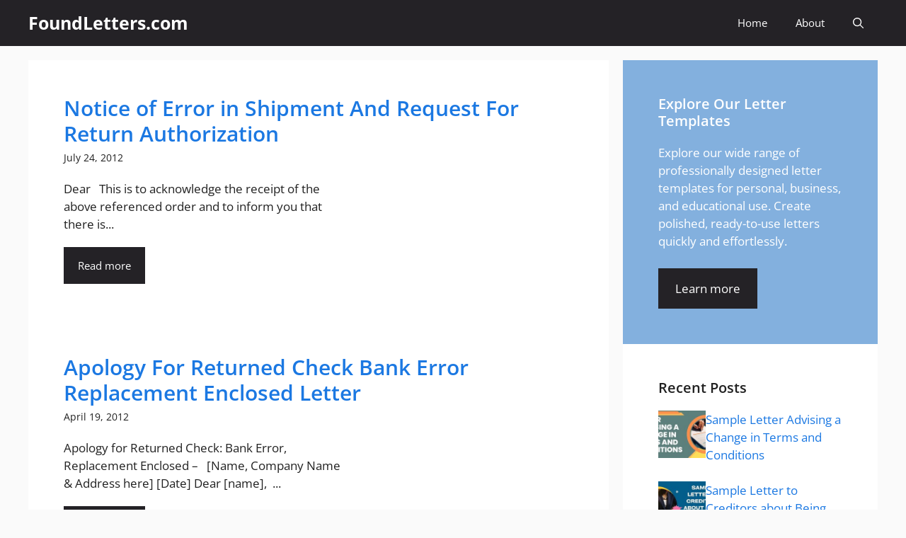

--- FILE ---
content_type: text/html; charset=UTF-8
request_url: https://www.foundletters.com/tag/error/
body_size: 24417
content:
<!DOCTYPE html>
<html lang="en-US">
<head><meta charset="UTF-8"><script>if(navigator.userAgent.match(/MSIE|Internet Explorer/i)||navigator.userAgent.match(/Trident\/7\..*?rv:11/i)){var href=document.location.href;if(!href.match(/[?&]nowprocket/)){if(href.indexOf("?")==-1){if(href.indexOf("#")==-1){document.location.href=href+"?nowprocket=1"}else{document.location.href=href.replace("#","?nowprocket=1#")}}else{if(href.indexOf("#")==-1){document.location.href=href+"&nowprocket=1"}else{document.location.href=href.replace("#","&nowprocket=1#")}}}}</script><script>(()=>{class RocketLazyLoadScripts{constructor(){this.v="2.0.3",this.userEvents=["keydown","keyup","mousedown","mouseup","mousemove","mouseover","mouseenter","mouseout","mouseleave","touchmove","touchstart","touchend","touchcancel","wheel","click","dblclick","input","visibilitychange"],this.attributeEvents=["onblur","onclick","oncontextmenu","ondblclick","onfocus","onmousedown","onmouseenter","onmouseleave","onmousemove","onmouseout","onmouseover","onmouseup","onmousewheel","onscroll","onsubmit"]}async t(){this.i(),this.o(),/iP(ad|hone)/.test(navigator.userAgent)&&this.h(),this.u(),this.l(this),this.m(),this.k(this),this.p(this),this._(),await Promise.all([this.R(),this.L()]),this.lastBreath=Date.now(),this.S(this),this.P(),this.D(),this.O(),this.M(),await this.C(this.delayedScripts.normal),await this.C(this.delayedScripts.defer),await this.C(this.delayedScripts.async),this.F("domReady"),await this.T(),await this.j(),await this.I(),this.F("windowLoad"),await this.A(),window.dispatchEvent(new Event("rocket-allScriptsLoaded")),this.everythingLoaded=!0,this.lastTouchEnd&&await new Promise((t=>setTimeout(t,500-Date.now()+this.lastTouchEnd))),this.H(),this.F("all"),this.U(),this.W()}i(){this.CSPIssue=sessionStorage.getItem("rocketCSPIssue"),document.addEventListener("securitypolicyviolation",(t=>{this.CSPIssue||"script-src-elem"!==t.violatedDirective||"data"!==t.blockedURI||(this.CSPIssue=!0,sessionStorage.setItem("rocketCSPIssue",!0))}),{isRocket:!0})}o(){window.addEventListener("pageshow",(t=>{this.persisted=t.persisted,this.realWindowLoadedFired=!0}),{isRocket:!0}),window.addEventListener("pagehide",(()=>{this.onFirstUserAction=null}),{isRocket:!0})}h(){let t;function e(e){t=e}window.addEventListener("touchstart",e,{isRocket:!0}),window.addEventListener("touchend",(function i(o){Math.abs(o.changedTouches[0].pageX-t.changedTouches[0].pageX)<10&&Math.abs(o.changedTouches[0].pageY-t.changedTouches[0].pageY)<10&&o.timeStamp-t.timeStamp<200&&(o.target.dispatchEvent(new PointerEvent("click",{target:o.target,bubbles:!0,cancelable:!0,detail:1})),event.preventDefault(),window.removeEventListener("touchstart",e,{isRocket:!0}),window.removeEventListener("touchend",i,{isRocket:!0}))}),{isRocket:!0})}q(t){this.userActionTriggered||("mousemove"!==t.type||this.firstMousemoveIgnored?"keyup"===t.type||"mouseover"===t.type||"mouseout"===t.type||(this.userActionTriggered=!0,this.onFirstUserAction&&this.onFirstUserAction()):this.firstMousemoveIgnored=!0),"click"===t.type&&t.preventDefault(),this.savedUserEvents.length>0&&(t.stopPropagation(),t.stopImmediatePropagation()),"touchstart"===this.lastEvent&&"touchend"===t.type&&(this.lastTouchEnd=Date.now()),"click"===t.type&&(this.lastTouchEnd=0),this.lastEvent=t.type,this.savedUserEvents.push(t)}u(){this.savedUserEvents=[],this.userEventHandler=this.q.bind(this),this.userEvents.forEach((t=>window.addEventListener(t,this.userEventHandler,{passive:!1,isRocket:!0})))}U(){this.userEvents.forEach((t=>window.removeEventListener(t,this.userEventHandler,{passive:!1,isRocket:!0}))),this.savedUserEvents.forEach((t=>{t.target.dispatchEvent(new window[t.constructor.name](t.type,t))}))}m(){this.eventsMutationObserver=new MutationObserver((t=>{const e="return false";for(const i of t){if("attributes"===i.type){const t=i.target.getAttribute(i.attributeName);t&&t!==e&&(i.target.setAttribute("data-rocket-"+i.attributeName,t),i.target["rocket"+i.attributeName]=new Function("event",t),i.target.setAttribute(i.attributeName,e))}"childList"===i.type&&i.addedNodes.forEach((t=>{if(t.nodeType===Node.ELEMENT_NODE)for(const i of t.attributes)this.attributeEvents.includes(i.name)&&i.value&&""!==i.value&&(t.setAttribute("data-rocket-"+i.name,i.value),t["rocket"+i.name]=new Function("event",i.value),t.setAttribute(i.name,e))}))}})),this.eventsMutationObserver.observe(document,{subtree:!0,childList:!0,attributeFilter:this.attributeEvents})}H(){this.eventsMutationObserver.disconnect(),this.attributeEvents.forEach((t=>{document.querySelectorAll("[data-rocket-"+t+"]").forEach((e=>{e.setAttribute(t,e.getAttribute("data-rocket-"+t)),e.removeAttribute("data-rocket-"+t)}))}))}k(t){Object.defineProperty(HTMLElement.prototype,"onclick",{get(){return this.rocketonclick||null},set(e){this.rocketonclick=e,this.setAttribute(t.everythingLoaded?"onclick":"data-rocket-onclick","this.rocketonclick(event)")}})}S(t){function e(e,i){let o=e[i];e[i]=null,Object.defineProperty(e,i,{get:()=>o,set(s){t.everythingLoaded?o=s:e["rocket"+i]=o=s}})}e(document,"onreadystatechange"),e(window,"onload"),e(window,"onpageshow");try{Object.defineProperty(document,"readyState",{get:()=>t.rocketReadyState,set(e){t.rocketReadyState=e},configurable:!0}),document.readyState="loading"}catch(t){console.log("WPRocket DJE readyState conflict, bypassing")}}l(t){this.originalAddEventListener=EventTarget.prototype.addEventListener,this.originalRemoveEventListener=EventTarget.prototype.removeEventListener,this.savedEventListeners=[],EventTarget.prototype.addEventListener=function(e,i,o){o&&o.isRocket||!t.B(e,this)&&!t.userEvents.includes(e)||t.B(e,this)&&!t.userActionTriggered||e.startsWith("rocket-")||t.everythingLoaded?t.originalAddEventListener.call(this,e,i,o):t.savedEventListeners.push({target:this,remove:!1,type:e,func:i,options:o})},EventTarget.prototype.removeEventListener=function(e,i,o){o&&o.isRocket||!t.B(e,this)&&!t.userEvents.includes(e)||t.B(e,this)&&!t.userActionTriggered||e.startsWith("rocket-")||t.everythingLoaded?t.originalRemoveEventListener.call(this,e,i,o):t.savedEventListeners.push({target:this,remove:!0,type:e,func:i,options:o})}}F(t){"all"===t&&(EventTarget.prototype.addEventListener=this.originalAddEventListener,EventTarget.prototype.removeEventListener=this.originalRemoveEventListener),this.savedEventListeners=this.savedEventListeners.filter((e=>{let i=e.type,o=e.target||window;return"domReady"===t&&"DOMContentLoaded"!==i&&"readystatechange"!==i||("windowLoad"===t&&"load"!==i&&"readystatechange"!==i&&"pageshow"!==i||(this.B(i,o)&&(i="rocket-"+i),e.remove?o.removeEventListener(i,e.func,e.options):o.addEventListener(i,e.func,e.options),!1))}))}p(t){let e;function i(e){return t.everythingLoaded?e:e.split(" ").map((t=>"load"===t||t.startsWith("load.")?"rocket-jquery-load":t)).join(" ")}function o(o){function s(e){const s=o.fn[e];o.fn[e]=o.fn.init.prototype[e]=function(){return this[0]===window&&t.userActionTriggered&&("string"==typeof arguments[0]||arguments[0]instanceof String?arguments[0]=i(arguments[0]):"object"==typeof arguments[0]&&Object.keys(arguments[0]).forEach((t=>{const e=arguments[0][t];delete arguments[0][t],arguments[0][i(t)]=e}))),s.apply(this,arguments),this}}if(o&&o.fn&&!t.allJQueries.includes(o)){const e={DOMContentLoaded:[],"rocket-DOMContentLoaded":[]};for(const t in e)document.addEventListener(t,(()=>{e[t].forEach((t=>t()))}),{isRocket:!0});o.fn.ready=o.fn.init.prototype.ready=function(i){function s(){parseInt(o.fn.jquery)>2?setTimeout((()=>i.bind(document)(o))):i.bind(document)(o)}return t.realDomReadyFired?!t.userActionTriggered||t.fauxDomReadyFired?s():e["rocket-DOMContentLoaded"].push(s):e.DOMContentLoaded.push(s),o([])},s("on"),s("one"),s("off"),t.allJQueries.push(o)}e=o}t.allJQueries=[],o(window.jQuery),Object.defineProperty(window,"jQuery",{get:()=>e,set(t){o(t)}})}P(){const t=new Map;document.write=document.writeln=function(e){const i=document.currentScript,o=document.createRange(),s=i.parentElement;let n=t.get(i);void 0===n&&(n=i.nextSibling,t.set(i,n));const c=document.createDocumentFragment();o.setStart(c,0),c.appendChild(o.createContextualFragment(e)),s.insertBefore(c,n)}}async R(){return new Promise((t=>{this.userActionTriggered?t():this.onFirstUserAction=t}))}async L(){return new Promise((t=>{document.addEventListener("DOMContentLoaded",(()=>{this.realDomReadyFired=!0,t()}),{isRocket:!0})}))}async I(){return this.realWindowLoadedFired?Promise.resolve():new Promise((t=>{window.addEventListener("load",t,{isRocket:!0})}))}M(){this.pendingScripts=[];this.scriptsMutationObserver=new MutationObserver((t=>{for(const e of t)e.addedNodes.forEach((t=>{"SCRIPT"!==t.tagName||t.noModule||t.isWPRocket||this.pendingScripts.push({script:t,promise:new Promise((e=>{const i=()=>{const i=this.pendingScripts.findIndex((e=>e.script===t));i>=0&&this.pendingScripts.splice(i,1),e()};t.addEventListener("load",i,{isRocket:!0}),t.addEventListener("error",i,{isRocket:!0}),setTimeout(i,1e3)}))})}))})),this.scriptsMutationObserver.observe(document,{childList:!0,subtree:!0})}async j(){await this.J(),this.pendingScripts.length?(await this.pendingScripts[0].promise,await this.j()):this.scriptsMutationObserver.disconnect()}D(){this.delayedScripts={normal:[],async:[],defer:[]},document.querySelectorAll("script[type$=rocketlazyloadscript]").forEach((t=>{t.hasAttribute("data-rocket-src")?t.hasAttribute("async")&&!1!==t.async?this.delayedScripts.async.push(t):t.hasAttribute("defer")&&!1!==t.defer||"module"===t.getAttribute("data-rocket-type")?this.delayedScripts.defer.push(t):this.delayedScripts.normal.push(t):this.delayedScripts.normal.push(t)}))}async _(){await this.L();let t=[];document.querySelectorAll("script[type$=rocketlazyloadscript][data-rocket-src]").forEach((e=>{let i=e.getAttribute("data-rocket-src");if(i&&!i.startsWith("data:")){i.startsWith("//")&&(i=location.protocol+i);try{const o=new URL(i).origin;o!==location.origin&&t.push({src:o,crossOrigin:e.crossOrigin||"module"===e.getAttribute("data-rocket-type")})}catch(t){}}})),t=[...new Map(t.map((t=>[JSON.stringify(t),t]))).values()],this.N(t,"preconnect")}async $(t){if(await this.G(),!0!==t.noModule||!("noModule"in HTMLScriptElement.prototype))return new Promise((e=>{let i;function o(){(i||t).setAttribute("data-rocket-status","executed"),e()}try{if(navigator.userAgent.includes("Firefox/")||""===navigator.vendor||this.CSPIssue)i=document.createElement("script"),[...t.attributes].forEach((t=>{let e=t.nodeName;"type"!==e&&("data-rocket-type"===e&&(e="type"),"data-rocket-src"===e&&(e="src"),i.setAttribute(e,t.nodeValue))})),t.text&&(i.text=t.text),t.nonce&&(i.nonce=t.nonce),i.hasAttribute("src")?(i.addEventListener("load",o,{isRocket:!0}),i.addEventListener("error",(()=>{i.setAttribute("data-rocket-status","failed-network"),e()}),{isRocket:!0}),setTimeout((()=>{i.isConnected||e()}),1)):(i.text=t.text,o()),i.isWPRocket=!0,t.parentNode.replaceChild(i,t);else{const i=t.getAttribute("data-rocket-type"),s=t.getAttribute("data-rocket-src");i?(t.type=i,t.removeAttribute("data-rocket-type")):t.removeAttribute("type"),t.addEventListener("load",o,{isRocket:!0}),t.addEventListener("error",(i=>{this.CSPIssue&&i.target.src.startsWith("data:")?(console.log("WPRocket: CSP fallback activated"),t.removeAttribute("src"),this.$(t).then(e)):(t.setAttribute("data-rocket-status","failed-network"),e())}),{isRocket:!0}),s?(t.fetchPriority="high",t.removeAttribute("data-rocket-src"),t.src=s):t.src="data:text/javascript;base64,"+window.btoa(unescape(encodeURIComponent(t.text)))}}catch(i){t.setAttribute("data-rocket-status","failed-transform"),e()}}));t.setAttribute("data-rocket-status","skipped")}async C(t){const e=t.shift();return e?(e.isConnected&&await this.$(e),this.C(t)):Promise.resolve()}O(){this.N([...this.delayedScripts.normal,...this.delayedScripts.defer,...this.delayedScripts.async],"preload")}N(t,e){this.trash=this.trash||[];let i=!0;var o=document.createDocumentFragment();t.forEach((t=>{const s=t.getAttribute&&t.getAttribute("data-rocket-src")||t.src;if(s&&!s.startsWith("data:")){const n=document.createElement("link");n.href=s,n.rel=e,"preconnect"!==e&&(n.as="script",n.fetchPriority=i?"high":"low"),t.getAttribute&&"module"===t.getAttribute("data-rocket-type")&&(n.crossOrigin=!0),t.crossOrigin&&(n.crossOrigin=t.crossOrigin),t.integrity&&(n.integrity=t.integrity),t.nonce&&(n.nonce=t.nonce),o.appendChild(n),this.trash.push(n),i=!1}})),document.head.appendChild(o)}W(){this.trash.forEach((t=>t.remove()))}async T(){try{document.readyState="interactive"}catch(t){}this.fauxDomReadyFired=!0;try{await this.G(),document.dispatchEvent(new Event("rocket-readystatechange")),await this.G(),document.rocketonreadystatechange&&document.rocketonreadystatechange(),await this.G(),document.dispatchEvent(new Event("rocket-DOMContentLoaded")),await this.G(),window.dispatchEvent(new Event("rocket-DOMContentLoaded"))}catch(t){console.error(t)}}async A(){try{document.readyState="complete"}catch(t){}try{await this.G(),document.dispatchEvent(new Event("rocket-readystatechange")),await this.G(),document.rocketonreadystatechange&&document.rocketonreadystatechange(),await this.G(),window.dispatchEvent(new Event("rocket-load")),await this.G(),window.rocketonload&&window.rocketonload(),await this.G(),this.allJQueries.forEach((t=>t(window).trigger("rocket-jquery-load"))),await this.G();const t=new Event("rocket-pageshow");t.persisted=this.persisted,window.dispatchEvent(t),await this.G(),window.rocketonpageshow&&window.rocketonpageshow({persisted:this.persisted})}catch(t){console.error(t)}}async G(){Date.now()-this.lastBreath>45&&(await this.J(),this.lastBreath=Date.now())}async J(){return document.hidden?new Promise((t=>setTimeout(t))):new Promise((t=>requestAnimationFrame(t)))}B(t,e){return e===document&&"readystatechange"===t||(e===document&&"DOMContentLoaded"===t||(e===window&&"DOMContentLoaded"===t||(e===window&&"load"===t||e===window&&"pageshow"===t)))}static run(){(new RocketLazyLoadScripts).t()}}RocketLazyLoadScripts.run()})();</script>
	
	<meta name='robots' content='index, follow, max-image-preview:large, max-snippet:-1, max-video-preview:-1' />
<meta name="viewport" content="width=device-width, initial-scale=1">
	<!-- This site is optimized with the Yoast SEO plugin v26.7 - https://yoast.com/wordpress/plugins/seo/ -->
	<title>Error | FoundLetters.com</title>
	<link rel="canonical" href="https://www.foundletters.com/tag/error/" />
	<meta property="og:locale" content="en_US" />
	<meta property="og:type" content="article" />
	<meta property="og:title" content="Error | FoundLetters.com" />
	<meta property="og:url" content="https://www.foundletters.com/tag/error/" />
	<meta property="og:site_name" content="FoundLetters.com" />
	<meta name="twitter:card" content="summary_large_image" />
	<script type="application/ld+json" class="yoast-schema-graph">{"@context":"https://schema.org","@graph":[{"@type":"CollectionPage","@id":"https://www.foundletters.com/tag/error/","url":"https://www.foundletters.com/tag/error/","name":"Error | FoundLetters.com","isPartOf":{"@id":"https://www.foundletters.com/#website"},"breadcrumb":{"@id":"https://www.foundletters.com/tag/error/#breadcrumb"},"inLanguage":"en-US"},{"@type":"BreadcrumbList","@id":"https://www.foundletters.com/tag/error/#breadcrumb","itemListElement":[{"@type":"ListItem","position":1,"name":"Home","item":"https://www.foundletters.com/"},{"@type":"ListItem","position":2,"name":"Error"}]},{"@type":"WebSite","@id":"https://www.foundletters.com/#website","url":"https://www.foundletters.com/","name":"FoundLetters.com","description":"Free Sample Letters and Formats","potentialAction":[{"@type":"SearchAction","target":{"@type":"EntryPoint","urlTemplate":"https://www.foundletters.com/?s={search_term_string}"},"query-input":{"@type":"PropertyValueSpecification","valueRequired":true,"valueName":"search_term_string"}}],"inLanguage":"en-US"}]}</script>
	<!-- / Yoast SEO plugin. -->




<link rel="alternate" type="application/rss+xml" title="FoundLetters.com &raquo; Feed" href="https://www.foundletters.com/feed/" />
<link rel="alternate" type="application/rss+xml" title="FoundLetters.com &raquo; Comments Feed" href="https://www.foundletters.com/comments/feed/" />
<link rel="alternate" type="application/rss+xml" title="FoundLetters.com &raquo; Error Tag Feed" href="https://www.foundletters.com/tag/error/feed/" />
<style id='wp-img-auto-sizes-contain-inline-css'>
img:is([sizes=auto i],[sizes^="auto," i]){contain-intrinsic-size:3000px 1500px}
/*# sourceURL=wp-img-auto-sizes-contain-inline-css */
</style>
<style id='wp-emoji-styles-inline-css'>

	img.wp-smiley, img.emoji {
		display: inline !important;
		border: none !important;
		box-shadow: none !important;
		height: 1em !important;
		width: 1em !important;
		margin: 0 0.07em !important;
		vertical-align: -0.1em !important;
		background: none !important;
		padding: 0 !important;
	}
/*# sourceURL=wp-emoji-styles-inline-css */
</style>
<style id='wp-block-library-inline-css'>
:root{--wp-block-synced-color:#7a00df;--wp-block-synced-color--rgb:122,0,223;--wp-bound-block-color:var(--wp-block-synced-color);--wp-editor-canvas-background:#ddd;--wp-admin-theme-color:#007cba;--wp-admin-theme-color--rgb:0,124,186;--wp-admin-theme-color-darker-10:#006ba1;--wp-admin-theme-color-darker-10--rgb:0,107,160.5;--wp-admin-theme-color-darker-20:#005a87;--wp-admin-theme-color-darker-20--rgb:0,90,135;--wp-admin-border-width-focus:2px}@media (min-resolution:192dpi){:root{--wp-admin-border-width-focus:1.5px}}.wp-element-button{cursor:pointer}:root .has-very-light-gray-background-color{background-color:#eee}:root .has-very-dark-gray-background-color{background-color:#313131}:root .has-very-light-gray-color{color:#eee}:root .has-very-dark-gray-color{color:#313131}:root .has-vivid-green-cyan-to-vivid-cyan-blue-gradient-background{background:linear-gradient(135deg,#00d084,#0693e3)}:root .has-purple-crush-gradient-background{background:linear-gradient(135deg,#34e2e4,#4721fb 50%,#ab1dfe)}:root .has-hazy-dawn-gradient-background{background:linear-gradient(135deg,#faaca8,#dad0ec)}:root .has-subdued-olive-gradient-background{background:linear-gradient(135deg,#fafae1,#67a671)}:root .has-atomic-cream-gradient-background{background:linear-gradient(135deg,#fdd79a,#004a59)}:root .has-nightshade-gradient-background{background:linear-gradient(135deg,#330968,#31cdcf)}:root .has-midnight-gradient-background{background:linear-gradient(135deg,#020381,#2874fc)}:root{--wp--preset--font-size--normal:16px;--wp--preset--font-size--huge:42px}.has-regular-font-size{font-size:1em}.has-larger-font-size{font-size:2.625em}.has-normal-font-size{font-size:var(--wp--preset--font-size--normal)}.has-huge-font-size{font-size:var(--wp--preset--font-size--huge)}.has-text-align-center{text-align:center}.has-text-align-left{text-align:left}.has-text-align-right{text-align:right}.has-fit-text{white-space:nowrap!important}#end-resizable-editor-section{display:none}.aligncenter{clear:both}.items-justified-left{justify-content:flex-start}.items-justified-center{justify-content:center}.items-justified-right{justify-content:flex-end}.items-justified-space-between{justify-content:space-between}.screen-reader-text{border:0;clip-path:inset(50%);height:1px;margin:-1px;overflow:hidden;padding:0;position:absolute;width:1px;word-wrap:normal!important}.screen-reader-text:focus{background-color:#ddd;clip-path:none;color:#444;display:block;font-size:1em;height:auto;left:5px;line-height:normal;padding:15px 23px 14px;text-decoration:none;top:5px;width:auto;z-index:100000}html :where(.has-border-color){border-style:solid}html :where([style*=border-top-color]){border-top-style:solid}html :where([style*=border-right-color]){border-right-style:solid}html :where([style*=border-bottom-color]){border-bottom-style:solid}html :where([style*=border-left-color]){border-left-style:solid}html :where([style*=border-width]){border-style:solid}html :where([style*=border-top-width]){border-top-style:solid}html :where([style*=border-right-width]){border-right-style:solid}html :where([style*=border-bottom-width]){border-bottom-style:solid}html :where([style*=border-left-width]){border-left-style:solid}html :where(img[class*=wp-image-]){height:auto;max-width:100%}:where(figure){margin:0 0 1em}html :where(.is-position-sticky){--wp-admin--admin-bar--position-offset:var(--wp-admin--admin-bar--height,0px)}@media screen and (max-width:600px){html :where(.is-position-sticky){--wp-admin--admin-bar--position-offset:0px}}

/*# sourceURL=wp-block-library-inline-css */
</style><style id='wp-block-categories-inline-css'>
.wp-block-categories{box-sizing:border-box}.wp-block-categories.alignleft{margin-right:2em}.wp-block-categories.alignright{margin-left:2em}.wp-block-categories.wp-block-categories-dropdown.aligncenter{text-align:center}.wp-block-categories .wp-block-categories__label{display:block;width:100%}
/*# sourceURL=https://www.foundletters.com/wp-includes/blocks/categories/style.min.css */
</style>
<style id='wp-block-paragraph-inline-css'>
.is-small-text{font-size:.875em}.is-regular-text{font-size:1em}.is-large-text{font-size:2.25em}.is-larger-text{font-size:3em}.has-drop-cap:not(:focus):first-letter{float:left;font-size:8.4em;font-style:normal;font-weight:100;line-height:.68;margin:.05em .1em 0 0;text-transform:uppercase}body.rtl .has-drop-cap:not(:focus):first-letter{float:none;margin-left:.1em}p.has-drop-cap.has-background{overflow:hidden}:root :where(p.has-background){padding:1.25em 2.375em}:where(p.has-text-color:not(.has-link-color)) a{color:inherit}p.has-text-align-left[style*="writing-mode:vertical-lr"],p.has-text-align-right[style*="writing-mode:vertical-rl"]{rotate:180deg}
/*# sourceURL=https://www.foundletters.com/wp-includes/blocks/paragraph/style.min.css */
</style>
<style id='global-styles-inline-css'>
:root{--wp--preset--aspect-ratio--square: 1;--wp--preset--aspect-ratio--4-3: 4/3;--wp--preset--aspect-ratio--3-4: 3/4;--wp--preset--aspect-ratio--3-2: 3/2;--wp--preset--aspect-ratio--2-3: 2/3;--wp--preset--aspect-ratio--16-9: 16/9;--wp--preset--aspect-ratio--9-16: 9/16;--wp--preset--color--black: #000000;--wp--preset--color--cyan-bluish-gray: #abb8c3;--wp--preset--color--white: #ffffff;--wp--preset--color--pale-pink: #f78da7;--wp--preset--color--vivid-red: #cf2e2e;--wp--preset--color--luminous-vivid-orange: #ff6900;--wp--preset--color--luminous-vivid-amber: #fcb900;--wp--preset--color--light-green-cyan: #7bdcb5;--wp--preset--color--vivid-green-cyan: #00d084;--wp--preset--color--pale-cyan-blue: #8ed1fc;--wp--preset--color--vivid-cyan-blue: #0693e3;--wp--preset--color--vivid-purple: #9b51e0;--wp--preset--color--contrast: var(--contrast);--wp--preset--color--contrast-2: var(--contrast-2);--wp--preset--color--contrast-3: var(--contrast-3);--wp--preset--color--base: var(--base);--wp--preset--color--base-2: var(--base-2);--wp--preset--color--base-3: var(--base-3);--wp--preset--color--accent: var(--accent);--wp--preset--color--accent-2: var(--accent-2);--wp--preset--color--accent-hover: var(--accent-hover);--wp--preset--color--highlight: var(--highlight);--wp--preset--gradient--vivid-cyan-blue-to-vivid-purple: linear-gradient(135deg,rgb(6,147,227) 0%,rgb(155,81,224) 100%);--wp--preset--gradient--light-green-cyan-to-vivid-green-cyan: linear-gradient(135deg,rgb(122,220,180) 0%,rgb(0,208,130) 100%);--wp--preset--gradient--luminous-vivid-amber-to-luminous-vivid-orange: linear-gradient(135deg,rgb(252,185,0) 0%,rgb(255,105,0) 100%);--wp--preset--gradient--luminous-vivid-orange-to-vivid-red: linear-gradient(135deg,rgb(255,105,0) 0%,rgb(207,46,46) 100%);--wp--preset--gradient--very-light-gray-to-cyan-bluish-gray: linear-gradient(135deg,rgb(238,238,238) 0%,rgb(169,184,195) 100%);--wp--preset--gradient--cool-to-warm-spectrum: linear-gradient(135deg,rgb(74,234,220) 0%,rgb(151,120,209) 20%,rgb(207,42,186) 40%,rgb(238,44,130) 60%,rgb(251,105,98) 80%,rgb(254,248,76) 100%);--wp--preset--gradient--blush-light-purple: linear-gradient(135deg,rgb(255,206,236) 0%,rgb(152,150,240) 100%);--wp--preset--gradient--blush-bordeaux: linear-gradient(135deg,rgb(254,205,165) 0%,rgb(254,45,45) 50%,rgb(107,0,62) 100%);--wp--preset--gradient--luminous-dusk: linear-gradient(135deg,rgb(255,203,112) 0%,rgb(199,81,192) 50%,rgb(65,88,208) 100%);--wp--preset--gradient--pale-ocean: linear-gradient(135deg,rgb(255,245,203) 0%,rgb(182,227,212) 50%,rgb(51,167,181) 100%);--wp--preset--gradient--electric-grass: linear-gradient(135deg,rgb(202,248,128) 0%,rgb(113,206,126) 100%);--wp--preset--gradient--midnight: linear-gradient(135deg,rgb(2,3,129) 0%,rgb(40,116,252) 100%);--wp--preset--font-size--small: 13px;--wp--preset--font-size--medium: 20px;--wp--preset--font-size--large: 36px;--wp--preset--font-size--x-large: 42px;--wp--preset--spacing--20: 0.44rem;--wp--preset--spacing--30: 0.67rem;--wp--preset--spacing--40: 1rem;--wp--preset--spacing--50: 1.5rem;--wp--preset--spacing--60: 2.25rem;--wp--preset--spacing--70: 3.38rem;--wp--preset--spacing--80: 5.06rem;--wp--preset--shadow--natural: 6px 6px 9px rgba(0, 0, 0, 0.2);--wp--preset--shadow--deep: 12px 12px 50px rgba(0, 0, 0, 0.4);--wp--preset--shadow--sharp: 6px 6px 0px rgba(0, 0, 0, 0.2);--wp--preset--shadow--outlined: 6px 6px 0px -3px rgb(255, 255, 255), 6px 6px rgb(0, 0, 0);--wp--preset--shadow--crisp: 6px 6px 0px rgb(0, 0, 0);}:where(.is-layout-flex){gap: 0.5em;}:where(.is-layout-grid){gap: 0.5em;}body .is-layout-flex{display: flex;}.is-layout-flex{flex-wrap: wrap;align-items: center;}.is-layout-flex > :is(*, div){margin: 0;}body .is-layout-grid{display: grid;}.is-layout-grid > :is(*, div){margin: 0;}:where(.wp-block-columns.is-layout-flex){gap: 2em;}:where(.wp-block-columns.is-layout-grid){gap: 2em;}:where(.wp-block-post-template.is-layout-flex){gap: 1.25em;}:where(.wp-block-post-template.is-layout-grid){gap: 1.25em;}.has-black-color{color: var(--wp--preset--color--black) !important;}.has-cyan-bluish-gray-color{color: var(--wp--preset--color--cyan-bluish-gray) !important;}.has-white-color{color: var(--wp--preset--color--white) !important;}.has-pale-pink-color{color: var(--wp--preset--color--pale-pink) !important;}.has-vivid-red-color{color: var(--wp--preset--color--vivid-red) !important;}.has-luminous-vivid-orange-color{color: var(--wp--preset--color--luminous-vivid-orange) !important;}.has-luminous-vivid-amber-color{color: var(--wp--preset--color--luminous-vivid-amber) !important;}.has-light-green-cyan-color{color: var(--wp--preset--color--light-green-cyan) !important;}.has-vivid-green-cyan-color{color: var(--wp--preset--color--vivid-green-cyan) !important;}.has-pale-cyan-blue-color{color: var(--wp--preset--color--pale-cyan-blue) !important;}.has-vivid-cyan-blue-color{color: var(--wp--preset--color--vivid-cyan-blue) !important;}.has-vivid-purple-color{color: var(--wp--preset--color--vivid-purple) !important;}.has-black-background-color{background-color: var(--wp--preset--color--black) !important;}.has-cyan-bluish-gray-background-color{background-color: var(--wp--preset--color--cyan-bluish-gray) !important;}.has-white-background-color{background-color: var(--wp--preset--color--white) !important;}.has-pale-pink-background-color{background-color: var(--wp--preset--color--pale-pink) !important;}.has-vivid-red-background-color{background-color: var(--wp--preset--color--vivid-red) !important;}.has-luminous-vivid-orange-background-color{background-color: var(--wp--preset--color--luminous-vivid-orange) !important;}.has-luminous-vivid-amber-background-color{background-color: var(--wp--preset--color--luminous-vivid-amber) !important;}.has-light-green-cyan-background-color{background-color: var(--wp--preset--color--light-green-cyan) !important;}.has-vivid-green-cyan-background-color{background-color: var(--wp--preset--color--vivid-green-cyan) !important;}.has-pale-cyan-blue-background-color{background-color: var(--wp--preset--color--pale-cyan-blue) !important;}.has-vivid-cyan-blue-background-color{background-color: var(--wp--preset--color--vivid-cyan-blue) !important;}.has-vivid-purple-background-color{background-color: var(--wp--preset--color--vivid-purple) !important;}.has-black-border-color{border-color: var(--wp--preset--color--black) !important;}.has-cyan-bluish-gray-border-color{border-color: var(--wp--preset--color--cyan-bluish-gray) !important;}.has-white-border-color{border-color: var(--wp--preset--color--white) !important;}.has-pale-pink-border-color{border-color: var(--wp--preset--color--pale-pink) !important;}.has-vivid-red-border-color{border-color: var(--wp--preset--color--vivid-red) !important;}.has-luminous-vivid-orange-border-color{border-color: var(--wp--preset--color--luminous-vivid-orange) !important;}.has-luminous-vivid-amber-border-color{border-color: var(--wp--preset--color--luminous-vivid-amber) !important;}.has-light-green-cyan-border-color{border-color: var(--wp--preset--color--light-green-cyan) !important;}.has-vivid-green-cyan-border-color{border-color: var(--wp--preset--color--vivid-green-cyan) !important;}.has-pale-cyan-blue-border-color{border-color: var(--wp--preset--color--pale-cyan-blue) !important;}.has-vivid-cyan-blue-border-color{border-color: var(--wp--preset--color--vivid-cyan-blue) !important;}.has-vivid-purple-border-color{border-color: var(--wp--preset--color--vivid-purple) !important;}.has-vivid-cyan-blue-to-vivid-purple-gradient-background{background: var(--wp--preset--gradient--vivid-cyan-blue-to-vivid-purple) !important;}.has-light-green-cyan-to-vivid-green-cyan-gradient-background{background: var(--wp--preset--gradient--light-green-cyan-to-vivid-green-cyan) !important;}.has-luminous-vivid-amber-to-luminous-vivid-orange-gradient-background{background: var(--wp--preset--gradient--luminous-vivid-amber-to-luminous-vivid-orange) !important;}.has-luminous-vivid-orange-to-vivid-red-gradient-background{background: var(--wp--preset--gradient--luminous-vivid-orange-to-vivid-red) !important;}.has-very-light-gray-to-cyan-bluish-gray-gradient-background{background: var(--wp--preset--gradient--very-light-gray-to-cyan-bluish-gray) !important;}.has-cool-to-warm-spectrum-gradient-background{background: var(--wp--preset--gradient--cool-to-warm-spectrum) !important;}.has-blush-light-purple-gradient-background{background: var(--wp--preset--gradient--blush-light-purple) !important;}.has-blush-bordeaux-gradient-background{background: var(--wp--preset--gradient--blush-bordeaux) !important;}.has-luminous-dusk-gradient-background{background: var(--wp--preset--gradient--luminous-dusk) !important;}.has-pale-ocean-gradient-background{background: var(--wp--preset--gradient--pale-ocean) !important;}.has-electric-grass-gradient-background{background: var(--wp--preset--gradient--electric-grass) !important;}.has-midnight-gradient-background{background: var(--wp--preset--gradient--midnight) !important;}.has-small-font-size{font-size: var(--wp--preset--font-size--small) !important;}.has-medium-font-size{font-size: var(--wp--preset--font-size--medium) !important;}.has-large-font-size{font-size: var(--wp--preset--font-size--large) !important;}.has-x-large-font-size{font-size: var(--wp--preset--font-size--x-large) !important;}
/*# sourceURL=global-styles-inline-css */
</style>

<style id='classic-theme-styles-inline-css'>
/*! This file is auto-generated */
.wp-block-button__link{color:#fff;background-color:#32373c;border-radius:9999px;box-shadow:none;text-decoration:none;padding:calc(.667em + 2px) calc(1.333em + 2px);font-size:1.125em}.wp-block-file__button{background:#32373c;color:#fff;text-decoration:none}
/*# sourceURL=/wp-includes/css/classic-themes.min.css */
</style>
<link rel='stylesheet' id='parent-style-css' href='https://www.foundletters.com/wp-content/themes/generatepress/style.css?ver=6.9' media='all' />
<link rel='stylesheet' id='gp-child-style-css' href='https://www.foundletters.com/wp-content/themes/generatepress-child/style.css?ver=1.0.0' media='all' />
<link rel='stylesheet' id='generate-widget-areas-css' href='https://www.foundletters.com/wp-content/themes/generatepress/assets/css/components/widget-areas.min.css?ver=3.6.1' media='all' />
<link rel='stylesheet' id='generate-style-css' href='https://www.foundletters.com/wp-content/themes/generatepress/assets/css/main.min.css?ver=3.6.1' media='all' />
<style id='generate-style-inline-css'>
.resize-featured-image .post-image img {width: 320px;}
body{background-color:var(--base);color:var(--contrast);}a{color:#1b78e2;}a:hover, a:focus, a:active{color:var(--accent-hover);}.wp-block-group__inner-container{max-width:1200px;margin-left:auto;margin-right:auto;}:root{--contrast:#212121;--contrast-2:#2f4468;--contrast-3:#878787;--base:#fafafa;--base-2:#f7f8f9;--base-3:#ffffff;--accent:#242226;--accent-2:#1b78e2;--accent-hover:#35343a;--highlight:#83b0de;}:root .has-contrast-color{color:var(--contrast);}:root .has-contrast-background-color{background-color:var(--contrast);}:root .has-contrast-2-color{color:var(--contrast-2);}:root .has-contrast-2-background-color{background-color:var(--contrast-2);}:root .has-contrast-3-color{color:var(--contrast-3);}:root .has-contrast-3-background-color{background-color:var(--contrast-3);}:root .has-base-color{color:var(--base);}:root .has-base-background-color{background-color:var(--base);}:root .has-base-2-color{color:var(--base-2);}:root .has-base-2-background-color{background-color:var(--base-2);}:root .has-base-3-color{color:var(--base-3);}:root .has-base-3-background-color{background-color:var(--base-3);}:root .has-accent-color{color:var(--accent);}:root .has-accent-background-color{background-color:var(--accent);}:root .has-accent-2-color{color:var(--accent-2);}:root .has-accent-2-background-color{background-color:var(--accent-2);}:root .has-accent-hover-color{color:var(--accent-hover);}:root .has-accent-hover-background-color{background-color:var(--accent-hover);}:root .has-highlight-color{color:var(--highlight);}:root .has-highlight-background-color{background-color:var(--highlight);}.gp-modal:not(.gp-modal--open):not(.gp-modal--transition){display:none;}.gp-modal--transition:not(.gp-modal--open){pointer-events:none;}.gp-modal-overlay:not(.gp-modal-overlay--open):not(.gp-modal--transition){display:none;}.gp-modal__overlay{display:none;position:fixed;top:0;left:0;right:0;bottom:0;background:rgba(0,0,0,0.2);display:flex;justify-content:center;align-items:center;z-index:10000;backdrop-filter:blur(3px);transition:opacity 500ms ease;opacity:0;}.gp-modal--open:not(.gp-modal--transition) .gp-modal__overlay{opacity:1;}.gp-modal__container{max-width:100%;max-height:100vh;transform:scale(0.9);transition:transform 500ms ease;padding:0 10px;}.gp-modal--open:not(.gp-modal--transition) .gp-modal__container{transform:scale(1);}.search-modal-fields{display:flex;}.gp-search-modal .gp-modal__overlay{align-items:flex-start;padding-top:25vh;background:var(--gp-search-modal-overlay-bg-color);}.search-modal-form{width:500px;max-width:100%;background-color:var(--gp-search-modal-bg-color);color:var(--gp-search-modal-text-color);}.search-modal-form .search-field, .search-modal-form .search-field:focus{width:100%;height:60px;background-color:transparent;border:0;appearance:none;color:currentColor;}.search-modal-fields button, .search-modal-fields button:active, .search-modal-fields button:focus, .search-modal-fields button:hover{background-color:transparent;border:0;color:currentColor;width:60px;}body, button, input, select, textarea{font-family:Open Sans, sans-serif;font-size:17px;}.main-title{font-size:25px;}.widget-title{font-weight:600;}button:not(.menu-toggle),html input[type="button"],input[type="reset"],input[type="submit"],.button,.wp-block-button .wp-block-button__link{font-size:15px;}h1{font-weight:600;font-size:40px;}h2{font-weight:600;font-size:30px;}h3{font-size:20px;}.top-bar{background-color:#636363;color:#ffffff;}.top-bar a{color:#ffffff;}.top-bar a:hover{color:#303030;}.site-header{background-color:#ffffff;color:#3a3a3a;}.site-header a{color:#3a3a3a;}.main-title a,.main-title a:hover{color:#ffffff;}.site-description{color:#757575;}.main-navigation,.main-navigation ul ul{background-color:var(--accent);}.main-navigation .main-nav ul li a, .main-navigation .menu-toggle, .main-navigation .menu-bar-items{color:var(--base-3);}.main-navigation .main-nav ul li:not([class*="current-menu-"]):hover > a, .main-navigation .main-nav ul li:not([class*="current-menu-"]):focus > a, .main-navigation .main-nav ul li.sfHover:not([class*="current-menu-"]) > a, .main-navigation .menu-bar-item:hover > a, .main-navigation .menu-bar-item.sfHover > a{color:var(--base-3);background-color:var(--accent-hover);}button.menu-toggle:hover,button.menu-toggle:focus{color:var(--base-3);}.main-navigation .main-nav ul li[class*="current-menu-"] > a{color:var(--base-3);background-color:var(--accent-hover);}.navigation-search input[type="search"],.navigation-search input[type="search"]:active, .navigation-search input[type="search"]:focus, .main-navigation .main-nav ul li.search-item.active > a, .main-navigation .menu-bar-items .search-item.active > a{color:var(--base-3);background-color:var(--accent-hover);}.separate-containers .inside-article, .separate-containers .comments-area, .separate-containers .page-header, .one-container .container, .separate-containers .paging-navigation, .inside-page-header{background-color:var(--base-3);}.inside-article a,.paging-navigation a,.comments-area a,.page-header a{color:var(--accent-2);}.inside-article a:hover,.paging-navigation a:hover,.comments-area a:hover,.page-header a:hover{color:var(--accent-hover);}.entry-title a{color:var(--contrast-2);}.entry-title a:hover{color:var(--accent-hover);}.entry-meta{color:var(--contrast-3);}.entry-meta a{color:var(--contrast-2);}.entry-meta a:hover{color:var(--accent-hover);}h1{color:var(--contrast-2);}h2{color:var(--contrast-2);}h3{color:var(--contrast-2);}.sidebar .widget{background-color:#ffffff;}.sidebar .widget a{color:var(--accent-2);}.sidebar .widget a:hover{color:var(--accent-hover);}.sidebar .widget .widget-title{color:#000000;}.footer-widgets{color:var(--base-3);background-color:var(--contrast-2);}.footer-widgets a{color:var(--base-3);}.footer-widgets a:hover{color:var(--base-3);}.footer-widgets .widget-title{color:var(--base-2);}.site-info{color:var(--contrast-2);}.site-info a{color:var(--contrast-2);}.site-info a:hover{color:var(--accent-hover);}.footer-bar .widget_nav_menu .current-menu-item a{color:var(--accent-hover);}input[type="text"],input[type="email"],input[type="url"],input[type="password"],input[type="search"],input[type="tel"],input[type="number"],textarea,select{color:var(--contrast);background-color:#fafafa;border-color:var(--contrast);}input[type="text"]:focus,input[type="email"]:focus,input[type="url"]:focus,input[type="password"]:focus,input[type="search"]:focus,input[type="tel"]:focus,input[type="number"]:focus,textarea:focus,select:focus{color:var(--contrast-3);background-color:#ffffff;border-color:var(--contrast-3);}button,html input[type="button"],input[type="reset"],input[type="submit"],a.button,a.wp-block-button__link:not(.has-background){color:#ffffff;background-color:var(--accent);}button:hover,html input[type="button"]:hover,input[type="reset"]:hover,input[type="submit"]:hover,a.button:hover,button:focus,html input[type="button"]:focus,input[type="reset"]:focus,input[type="submit"]:focus,a.button:focus,a.wp-block-button__link:not(.has-background):active,a.wp-block-button__link:not(.has-background):focus,a.wp-block-button__link:not(.has-background):hover{color:#ffffff;background-color:var(--accent-hover);}a.generate-back-to-top{background-color:rgba( 0,0,0,0.4 );color:#ffffff;}a.generate-back-to-top:hover,a.generate-back-to-top:focus{background-color:rgba( 0,0,0,0.6 );color:#ffffff;}:root{--gp-search-modal-bg-color:var(--base-3);--gp-search-modal-text-color:var(--contrast);--gp-search-modal-overlay-bg-color:rgba(0,0,0,0.2);}@media (max-width: 768px){.main-navigation .menu-bar-item:hover > a, .main-navigation .menu-bar-item.sfHover > a{background:none;color:var(--base-3);}}.inside-top-bar{padding:10px;}.inside-top-bar.grid-container{max-width:1220px;}.inside-header{padding:40px;}.inside-header.grid-container{max-width:1280px;}.separate-containers .inside-article, .separate-containers .comments-area, .separate-containers .page-header, .separate-containers .paging-navigation, .one-container .site-content, .inside-page-header{padding:50px;}.site-main .wp-block-group__inner-container{padding:50px;}.separate-containers .paging-navigation{padding-top:20px;padding-bottom:20px;}.entry-content .alignwide, body:not(.no-sidebar) .entry-content .alignfull{margin-left:-50px;width:calc(100% + 100px);max-width:calc(100% + 100px);}.one-container.right-sidebar .site-main,.one-container.both-right .site-main{margin-right:50px;}.one-container.left-sidebar .site-main,.one-container.both-left .site-main{margin-left:50px;}.one-container.both-sidebars .site-main{margin:0px 50px 0px 50px;}.one-container.archive .post:not(:last-child):not(.is-loop-template-item), .one-container.blog .post:not(:last-child):not(.is-loop-template-item){padding-bottom:50px;}.main-navigation .main-nav ul li a,.menu-toggle,.main-navigation .menu-bar-item > a{line-height:65px;}.navigation-search input[type="search"]{height:65px;}.rtl .menu-item-has-children .dropdown-menu-toggle{padding-left:20px;}.rtl .main-navigation .main-nav ul li.menu-item-has-children > a{padding-right:20px;}.widget-area .widget{padding:50px;}.footer-widgets-container.grid-container{max-width:1280px;}.inside-site-info{padding:20px;}.inside-site-info.grid-container{max-width:1240px;}@media (max-width:768px){.separate-containers .inside-article, .separate-containers .comments-area, .separate-containers .page-header, .separate-containers .paging-navigation, .one-container .site-content, .inside-page-header{padding:30px;}.site-main .wp-block-group__inner-container{padding:30px;}.inside-site-info{padding-right:10px;padding-left:10px;}.entry-content .alignwide, body:not(.no-sidebar) .entry-content .alignfull{margin-left:-30px;width:calc(100% + 60px);max-width:calc(100% + 60px);}.one-container .site-main .paging-navigation{margin-bottom:20px;}}/* End cached CSS */.is-right-sidebar{width:30%;}.is-left-sidebar{width:25%;}.site-content .content-area{width:70%;}@media (max-width: 768px){.main-navigation .menu-toggle,.sidebar-nav-mobile:not(#sticky-placeholder){display:block;}.main-navigation ul,.gen-sidebar-nav,.main-navigation:not(.slideout-navigation):not(.toggled) .main-nav > ul,.has-inline-mobile-toggle #site-navigation .inside-navigation > *:not(.navigation-search):not(.main-nav){display:none;}.nav-align-right .inside-navigation,.nav-align-center .inside-navigation{justify-content:space-between;}}
.dynamic-author-image-rounded{border-radius:100%;}.dynamic-featured-image, .dynamic-author-image{vertical-align:middle;}.one-container.blog .dynamic-content-template:not(:last-child), .one-container.archive .dynamic-content-template:not(:last-child){padding-bottom:0px;}.dynamic-entry-excerpt > p:last-child{margin-bottom:0px;}
.main-navigation .main-nav ul li a,.menu-toggle,.main-navigation .menu-bar-item > a{transition: line-height 300ms ease}.main-navigation.toggled .main-nav > ul{background-color: var(--accent)}.sticky-enabled .gen-sidebar-nav.is_stuck .main-navigation {margin-bottom: 0px;}.sticky-enabled .gen-sidebar-nav.is_stuck {z-index: 500;}.sticky-enabled .main-navigation.is_stuck {box-shadow: 0 2px 2px -2px rgba(0, 0, 0, .2);}.navigation-stick:not(.gen-sidebar-nav) {left: 0;right: 0;width: 100% !important;}.nav-float-right .navigation-stick {width: 100% !important;left: 0;}.nav-float-right .navigation-stick .navigation-branding {margin-right: auto;}.main-navigation.has-sticky-branding:not(.grid-container) .inside-navigation:not(.grid-container) .navigation-branding{margin-left: 10px;}
/*# sourceURL=generate-style-inline-css */
</style>
<link rel='stylesheet' id='generate-child-css' href='https://www.foundletters.com/wp-content/themes/generatepress-child/style.css?ver=1755084379' media='all' />
<link rel="stylesheet" href="https://www.foundletters.com/wp-content/cache/fonts/1/google-fonts/css/c/7/f/c6cd642be674a4a5ac67d49153d7c.css" data-wpr-hosted-gf-parameters="family=Open+Sans%3A300%2Cregular%2Citalic%2C600%2C700&display=auto&ver=3.6.1"/>
<style id='generateblocks-inline-css'>
:root{--gb-container-width:1200px;}.gb-container .wp-block-image img{vertical-align:middle;}.gb-grid-wrapper .wp-block-image{margin-bottom:0;}.gb-highlight{background:none;}.gb-shape{line-height:0;}.gb-looper-9817aa94{display:flex;flex-direction:column;row-gap:20px}.gb-looper-054422a1{display:flex;flex-direction:column;row-gap:10px}.gb-loop-item-35fcb75c{background-color:var(--base-3);padding:50px}@media (max-width:767px){.gb-loop-item-35fcb75c{padding:30px}}.gb-loop-item-228470c2{row-gap:20px;width:100%}.gb-text-ed5c40c8{margin-bottom:5px}.gb-text-dc1f9606{font-size:14px}.gb-text-77db8450{align-items:center;background-color:var(--accent);color:#ffffff;display:inline-flex;font-size:15px;margin-top:20px;text-decoration:none;padding:15px 20px}.gb-text-77db8450:is(:hover,:focus){background-color:var(--accent-hover);color:#ffffff}.gb-text-f5f69833{color:var(--base-3);font-size:20px}.gb-text-2a2d2b5d{align-items:center;background-color:var(--accent);color:#ffffff;display:inline-flex;text-decoration:none;padding:1rem 1.5rem}.gb-text-2a2d2b5d:is(:hover,:focus){background-color:var(--accent-hover);color:#ffffff}.gb-text-6bcb070c{color:var(--contrast);font-size:20px}.gb-element-c6384bbc{column-gap:40px;display:flex;row-gap:20px}@media (max-width:1024px){.gb-element-c6384bbc{flex-wrap:wrap}}@media (max-width:767px){.gb-element-c6384bbc{flex-direction:column}}.gb-element-1a1aed1b{flex-basis:55%;flex-shrink:0}@media (max-width:1024px){.gb-element-1a1aed1b{flex-basis:100%}}.gb-element-49a744d4{display:flex;flex-direction:column;row-gap:20px}.gb-element-a7c5d0aa{background-color:var(--highlight);color:var(--base-3);margin-left:auto;margin-right:auto;width:100%;padding:50px}@media (max-width:1024px){.gb-element-a7c5d0aa{padding:30px}}.gb-element-51fcbaea{background-color:var(--base-3);color:var(--base-3);margin-left:auto;margin-right:auto;width:100%;padding:50px}@media (max-width:1024px){.gb-element-51fcbaea{padding:30px}}.gb-element-238608d4{column-gap:10px;display:flex}.gb-media-1789bf02{height:100%;width:auto}.gb-media-1a35c3cc{height:67px;max-width:100%;object-fit:cover;width:67px}
/*# sourceURL=generateblocks-inline-css */
</style>
<link rel='stylesheet' id='generate-blog-images-css' href='https://www.foundletters.com/wp-content/plugins/gp-premium/blog/functions/css/featured-images.min.css?ver=2.5.5' media='all' />
<link rel='stylesheet' id='generate-navigation-branding-css' href='https://www.foundletters.com/wp-content/plugins/gp-premium/menu-plus/functions/css/navigation-branding-flex.min.css?ver=2.5.5' media='all' />
<style id='generate-navigation-branding-inline-css'>
.main-navigation.has-branding.grid-container .navigation-branding, .main-navigation.has-branding:not(.grid-container) .inside-navigation:not(.grid-container) .navigation-branding{margin-left:10px;}.navigation-branding img, .site-logo.mobile-header-logo img{height:65px;width:auto;}.navigation-branding .main-title{line-height:65px;}@media (max-width: 1210px){#site-navigation .navigation-branding, #sticky-navigation .navigation-branding{margin-left:10px;}}@media (max-width: 768px){.main-navigation.has-branding.nav-align-center .menu-bar-items, .main-navigation.has-sticky-branding.navigation-stick.nav-align-center .menu-bar-items{margin-left:auto;}.navigation-branding{margin-right:auto;margin-left:10px;}.navigation-branding .main-title, .mobile-header-navigation .site-logo{margin-left:10px;}}
/*# sourceURL=generate-navigation-branding-inline-css */
</style>
<script type="rocketlazyloadscript" data-rocket-src="https://www.foundletters.com/wp-includes/js/jquery/jquery.min.js?ver=3.7.1" id="jquery-core-js" data-rocket-defer defer></script>
<link rel="https://api.w.org/" href="https://www.foundletters.com/wp-json/" /><link rel="alternate" title="JSON" type="application/json" href="https://www.foundletters.com/wp-json/wp/v2/tags/1841" /><link rel="EditURI" type="application/rsd+xml" title="RSD" href="https://www.foundletters.com/xmlrpc.php?rsd" />
<meta name="generator" content="WordPress 6.9" />
<!-- HFCM by 99 Robots - Snippet # 1: Google analytics code -->

<!-- Google tag (gtag.js) -->
<script type="rocketlazyloadscript" async data-rocket-src="https://www.googletagmanager.com/gtag/js?id=G-CHK7P9VSDZ"></script>
<script type="rocketlazyloadscript">
  window.dataLayer = window.dataLayer || [];
  function gtag(){dataLayer.push(arguments);}
  gtag('js', new Date());

  gtag('config', 'G-CHK7P9VSDZ');
</script>

<!-- /end HFCM by 99 Robots -->
<!-- HFCM by 99 Robots - Snippet # 2: Google adsense -->
<script type="rocketlazyloadscript" async data-rocket-src="https://pagead2.googlesyndication.com/pagead/js/adsbygoogle.js?client=ca-pub-7823118486613419"
     crossorigin="anonymous"></script>
<!-- /end HFCM by 99 Robots -->
<!-- site-navigation-element Schema optimized by Schema Pro --><script type="application/ld+json">{"@context":"https:\/\/schema.org","@graph":[{"@context":"https:\/\/schema.org","@type":"SiteNavigationElement","id":"site-navigation","name":"Privacy Policy","url":"#"},{"@context":"https:\/\/schema.org","@type":"SiteNavigationElement","id":"site-navigation","name":"Terms","url":"#"},{"@context":"https:\/\/schema.org","@type":"SiteNavigationElement","id":"site-navigation","name":"Contact","url":"#"}]}</script><!-- / site-navigation-element Schema optimized by Schema Pro --><!-- breadcrumb Schema optimized by Schema Pro --><script type="application/ld+json">{"@context":"https:\/\/schema.org","@type":"BreadcrumbList","itemListElement":[{"@type":"ListItem","position":1,"item":{"@id":"https:\/\/www.foundletters.com\/","name":"Home"}},{"@type":"ListItem","position":2,"item":{"@id":"https:\/\/www.foundletters.com\/tag\/error\/","name":"Error"}}]}</script><!-- / breadcrumb Schema optimized by Schema Pro -->			<style id="wpsp-style-frontend"></style>
			<link rel="icon" href="https://www.foundletters.com/wp-content/uploads/2020/05/cropped-favicon-32x32.png" sizes="32x32" />
<link rel="icon" href="https://www.foundletters.com/wp-content/uploads/2020/05/cropped-favicon-192x192.png" sizes="192x192" />
<link rel="apple-touch-icon" href="https://www.foundletters.com/wp-content/uploads/2020/05/cropped-favicon-180x180.png" />
<meta name="msapplication-TileImage" content="https://www.foundletters.com/wp-content/uploads/2020/05/cropped-favicon-270x270.png" />
<noscript><style id="rocket-lazyload-nojs-css">.rll-youtube-player, [data-lazy-src]{display:none !important;}</style></noscript><style id="wpr-lazyload-bg-container"></style><style id="wpr-lazyload-bg-exclusion"></style>
<noscript>
<style id="wpr-lazyload-bg-nostyle"></style>
</noscript>
<script type="application/javascript">const rocket_pairs = []; const rocket_excluded_pairs = [];</script><meta name="generator" content="WP Rocket 3.19.2.1" data-wpr-features="wpr_lazyload_css_bg_img wpr_delay_js wpr_defer_js wpr_lazyload_images wpr_preload_links wpr_host_fonts_locally wpr_desktop" /></head>

<body data-rsssl=1 class="archive tag tag-error tag-1841 wp-embed-responsive wp-theme-generatepress wp-child-theme-generatepress-child post-image-below-header post-image-aligned-left sticky-menu-no-transition sticky-enabled both-sticky-menu wp-schema-pro-2.10.5 right-sidebar nav-below-header separate-containers header-aligned-left dropdown-hover" itemtype="https://schema.org/Blog" itemscope>
	<a class="screen-reader-text skip-link" href="#content" title="Skip to content">Skip to content</a>		<nav class="auto-hide-sticky has-branding main-navigation nav-align-right has-menu-bar-items sub-menu-right" id="site-navigation" aria-label="Primary"  itemtype="https://schema.org/SiteNavigationElement" itemscope>
			<div class="inside-navigation grid-container">
				<div class="navigation-branding"><p class="main-title" itemprop="headline">
					<a href="https://www.foundletters.com/" rel="home">
						FoundLetters.com
					</a>
				</p></div>				<button class="menu-toggle" aria-controls="primary-menu" aria-expanded="false">
					<span class="gp-icon icon-menu-bars"><svg viewBox="0 0 512 512" aria-hidden="true" xmlns="http://www.w3.org/2000/svg" width="1em" height="1em"><path d="M0 96c0-13.255 10.745-24 24-24h464c13.255 0 24 10.745 24 24s-10.745 24-24 24H24c-13.255 0-24-10.745-24-24zm0 160c0-13.255 10.745-24 24-24h464c13.255 0 24 10.745 24 24s-10.745 24-24 24H24c-13.255 0-24-10.745-24-24zm0 160c0-13.255 10.745-24 24-24h464c13.255 0 24 10.745 24 24s-10.745 24-24 24H24c-13.255 0-24-10.745-24-24z" /></svg><svg viewBox="0 0 512 512" aria-hidden="true" xmlns="http://www.w3.org/2000/svg" width="1em" height="1em"><path d="M71.029 71.029c9.373-9.372 24.569-9.372 33.942 0L256 222.059l151.029-151.03c9.373-9.372 24.569-9.372 33.942 0 9.372 9.373 9.372 24.569 0 33.942L289.941 256l151.03 151.029c9.372 9.373 9.372 24.569 0 33.942-9.373 9.372-24.569 9.372-33.942 0L256 289.941l-151.029 151.03c-9.373 9.372-24.569 9.372-33.942 0-9.372-9.373-9.372-24.569 0-33.942L222.059 256 71.029 104.971c-9.372-9.373-9.372-24.569 0-33.942z" /></svg></span><span class="mobile-menu">Menu</span>				</button>
				<div id="primary-menu" class="main-nav"><ul id="menu-primary-marketer" class=" menu sf-menu"><li id="menu-item-11320" class="menu-item menu-item-type-custom menu-item-object-custom menu-item-home menu-item-11320"><a href="https://www.foundletters.com/">Home</a></li>
<li id="menu-item-43" class="menu-item menu-item-type-post_type menu-item-object-page menu-item-43"><a href="https://www.foundletters.com/about/">About</a></li>
</ul></div><div class="menu-bar-items">	<span class="menu-bar-item">
		<a href="#" role="button" aria-label="Open search" aria-haspopup="dialog" aria-controls="gp-search" data-gpmodal-trigger="gp-search"><span class="gp-icon icon-search"><svg viewBox="0 0 512 512" aria-hidden="true" xmlns="http://www.w3.org/2000/svg" width="1em" height="1em"><path fill-rule="evenodd" clip-rule="evenodd" d="M208 48c-88.366 0-160 71.634-160 160s71.634 160 160 160 160-71.634 160-160S296.366 48 208 48zM0 208C0 93.125 93.125 0 208 0s208 93.125 208 208c0 48.741-16.765 93.566-44.843 129.024l133.826 134.018c9.366 9.379 9.355 24.575-.025 33.941-9.379 9.366-24.575 9.355-33.941-.025L337.238 370.987C301.747 399.167 256.839 416 208 416 93.125 416 0 322.875 0 208z" /></svg><svg viewBox="0 0 512 512" aria-hidden="true" xmlns="http://www.w3.org/2000/svg" width="1em" height="1em"><path d="M71.029 71.029c9.373-9.372 24.569-9.372 33.942 0L256 222.059l151.029-151.03c9.373-9.372 24.569-9.372 33.942 0 9.372 9.373 9.372 24.569 0 33.942L289.941 256l151.03 151.029c9.372 9.373 9.372 24.569 0 33.942-9.373 9.372-24.569 9.372-33.942 0L256 289.941l-151.029 151.03c-9.373 9.372-24.569 9.372-33.942 0-9.372-9.373-9.372-24.569 0-33.942L222.059 256 71.029 104.971c-9.372-9.373-9.372-24.569 0-33.942z" /></svg></span></a>
	</span>
	</div>			</div>
		</nav>
		
	<div data-rocket-location-hash="6a7752b0fe5e2826d9bec83343ebd4b4" class="site grid-container container hfeed" id="page">
				<div data-rocket-location-hash="c33c4fce18a59394969db408ab04288a" class="site-content" id="content">
			
	<div data-rocket-location-hash="f6214251cab335c6384008981a453da6" class="content-area" id="primary">
		<main class="site-main" id="main">
			
<div><div class="gb-looper-9817aa94">
<div class="gb-loop-item gb-loop-item-35fcb75c post-8448 post type-post status-publish format-standard hentry category-business-letters tag-and tag-authorization tag-error tag-for tag-in tag-notice tag-of tag-request tag-return tag-shipment is-loop-template-item">
<h2 class="gb-text gb-text-ed5c40c8"><a href="https://www.foundletters.com/business-letters/notice-of-error-in-shipment-and-request-for-return-authorization/">Notice of Error in Shipment And Request For Return Authorization</a></h2>



<p class="gb-text gb-text-dc1f9606">July 24, 2012</p>



<div class="gb-element-c6384bbc">
<div></div>



<div class="gb-element-1a1aed1b">
<div class="gb-text">Dear &nbsp; This is to acknowledge the receipt of the above referenced order and to inform you that there is...</div>



<a class="gb-text gb-text-77db8450" href="https://www.foundletters.com/business-letters/notice-of-error-in-shipment-and-request-for-return-authorization/">Read more</a>
</div>
</div>
</div>

<div class="gb-loop-item gb-loop-item-35fcb75c post-6338 post type-post status-publish format-standard hentry category-supplier-letters tag-apology tag-bank tag-check tag-enclosed-letter tag-error tag-for tag-replacement tag-returned is-loop-template-item">
<h2 class="gb-text gb-text-ed5c40c8"><a href="https://www.foundletters.com/supplier-letters/apology-for-returned-check-bank-error-replacement-enclosed-letter/">Apology For Returned Check Bank Error Replacement Enclosed Letter</a></h2>



<p class="gb-text gb-text-dc1f9606">April 19, 2012</p>



<div class="gb-element-c6384bbc">
<div></div>



<div class="gb-element-1a1aed1b">
<div class="gb-text">Apology for Returned Check: Bank Error, Replacement Enclosed &#8211; &nbsp; [Name, Company Name &amp; Address here] [Date] Dear [name], &nbsp;...</div>



<a class="gb-text gb-text-77db8450" href="https://www.foundletters.com/supplier-letters/apology-for-returned-check-bank-error-replacement-enclosed-letter/">Read more</a>
</div>
</div>
</div>
</div></div>
		</main>
	</div>

	<div data-rocket-location-hash="0b9fe17c76c2e58ac880f2c41872dd87" class="widget-area sidebar is-right-sidebar" id="right-sidebar">
	<div class="inside-right-sidebar">
		
<div class="gb-element-49a744d4">
<div class="gb-element-a7c5d0aa container-widget">
<h2 class="gb-text gb-text-f5f69833">Explore Our Letter Templates</h2>



<p>Explore our wide range of professionally designed letter templates for personal, business, and educational use. Create polished, ready-to-use letters quickly and effortlessly.</p>



<a class="gb-text gb-text-2a2d2b5d">Learn more</a>
</div>



<div class="gb-element-51fcbaea container-widget">
<h2 class="gb-text gb-text-6bcb070c">Recent Posts</h2>



<div><div class="gb-looper-054422a1">
<div class="gb-loop-item gb-loop-item-228470c2 post-11179 post type-post status-publish format-standard has-post-thumbnail hentry category-letter tag-letter-advising tag-letter-sample tag-sample-letter-to-advise resize-featured-image is-loop-template-item">
<div class="gb-element-238608d4">
<img decoding="async" width="150" height="150" alt="" data-media-id="11180" class="gb-media-1a35c3cc" src="data:image/svg+xml,%3Csvg%20xmlns='http://www.w3.org/2000/svg'%20viewBox='0%200%20150%20150'%3E%3C/svg%3E" data-lazy-srcset="https://www.foundletters.com/wp-content/uploads/2023/12/Letter-Advising-a-Change-in-Terms-and-Conditions-150x150.jpg 150w, https://www.foundletters.com/wp-content/uploads/2023/12/Letter-Advising-a-Change-in-Terms-and-Conditions-120x120.jpg 120w" data-lazy-sizes="(max-width: 150px) 100vw, 150px" data-lazy-src="https://www.foundletters.com/wp-content/uploads/2023/12/Letter-Advising-a-Change-in-Terms-and-Conditions-150x150.jpg" /><noscript><img decoding="async" width="150" height="150" alt="" data-media-id="11180" class="gb-media-1a35c3cc" src="https://www.foundletters.com/wp-content/uploads/2023/12/Letter-Advising-a-Change-in-Terms-and-Conditions-150x150.jpg" srcset="https://www.foundletters.com/wp-content/uploads/2023/12/Letter-Advising-a-Change-in-Terms-and-Conditions-150x150.jpg 150w, https://www.foundletters.com/wp-content/uploads/2023/12/Letter-Advising-a-Change-in-Terms-and-Conditions-120x120.jpg 120w" sizes="(max-width: 150px) 100vw, 150px" /></noscript>



<p class="gb-text"><a href="https://www.foundletters.com/letter/sample-letter-advising-a-change-in-terms-and-conditions/">Sample Letter Advising a Change in Terms and Conditions</a></p>
</div>
</div>

<div class="gb-loop-item gb-loop-item-228470c2 post-11173 post type-post status-publish format-standard has-post-thumbnail hentry category-miscellaneous-letters tag-letter-format tag-letter-template tag-request-sample-letter resize-featured-image is-loop-template-item">
<div class="gb-element-238608d4">
<img decoding="async" width="150" height="150" alt="" data-media-id="11174" class="gb-media-1a35c3cc" src="data:image/svg+xml,%3Csvg%20xmlns='http://www.w3.org/2000/svg'%20viewBox='0%200%20150%20150'%3E%3C/svg%3E" data-lazy-srcset="https://www.foundletters.com/wp-content/uploads/2023/12/Sample-Letter-to-Creditors-about-Being-Unable-to-Pay-150x150.jpg 150w, https://www.foundletters.com/wp-content/uploads/2023/12/Sample-Letter-to-Creditors-about-Being-Unable-to-Pay-120x120.jpg 120w" data-lazy-sizes="(max-width: 150px) 100vw, 150px" data-lazy-src="https://www.foundletters.com/wp-content/uploads/2023/12/Sample-Letter-to-Creditors-about-Being-Unable-to-Pay-150x150.jpg" /><noscript><img decoding="async" width="150" height="150" alt="" data-media-id="11174" class="gb-media-1a35c3cc" src="https://www.foundletters.com/wp-content/uploads/2023/12/Sample-Letter-to-Creditors-about-Being-Unable-to-Pay-150x150.jpg" srcset="https://www.foundletters.com/wp-content/uploads/2023/12/Sample-Letter-to-Creditors-about-Being-Unable-to-Pay-150x150.jpg 150w, https://www.foundletters.com/wp-content/uploads/2023/12/Sample-Letter-to-Creditors-about-Being-Unable-to-Pay-120x120.jpg 120w" sizes="(max-width: 150px) 100vw, 150px" /></noscript>



<p class="gb-text"><a href="https://www.foundletters.com/miscellaneous-letters/sample-letter-to-creditors-about-being-unable-to-pay/">Sample Letter to Creditors about Being Unable to Pay</a></p>
</div>
</div>

<div class="gb-loop-item gb-loop-item-228470c2 post-11176 post type-post status-publish format-standard has-post-thumbnail hentry category-business-letters tag-business-customer tag-business-letter tag-business-letter-sample tag-letter resize-featured-image is-loop-template-item">
<div class="gb-element-238608d4">
<img decoding="async" width="150" height="150" alt="" data-media-id="11177" class="gb-media-1a35c3cc" src="data:image/svg+xml,%3Csvg%20xmlns='http://www.w3.org/2000/svg'%20viewBox='0%200%20150%20150'%3E%3C/svg%3E" data-lazy-srcset="https://www.foundletters.com/wp-content/uploads/2023/12/Letter-Granting-Credit-to-a-Business-Customer-150x150.jpg 150w, https://www.foundletters.com/wp-content/uploads/2023/12/Letter-Granting-Credit-to-a-Business-Customer-120x120.jpg 120w" data-lazy-sizes="(max-width: 150px) 100vw, 150px" data-lazy-src="https://www.foundletters.com/wp-content/uploads/2023/12/Letter-Granting-Credit-to-a-Business-Customer-150x150.jpg" /><noscript><img decoding="async" width="150" height="150" alt="" data-media-id="11177" class="gb-media-1a35c3cc" src="https://www.foundletters.com/wp-content/uploads/2023/12/Letter-Granting-Credit-to-a-Business-Customer-150x150.jpg" srcset="https://www.foundletters.com/wp-content/uploads/2023/12/Letter-Granting-Credit-to-a-Business-Customer-150x150.jpg 150w, https://www.foundletters.com/wp-content/uploads/2023/12/Letter-Granting-Credit-to-a-Business-Customer-120x120.jpg 120w" sizes="(max-width: 150px) 100vw, 150px" /></noscript>



<p class="gb-text"><a href="https://www.foundletters.com/business-letters/sample-letter-granting-credit-to-a-business-customer/">Sample Letter Granting Credit to a Business Customer</a></p>
</div>
</div>

<div class="gb-loop-item gb-loop-item-228470c2 post-11169 post type-post status-publish format-standard has-post-thumbnail hentry category-sales-letters tag-sales-letter tag-sales-letter-for-new-product tag-sales-letter-template resize-featured-image is-loop-template-item">
<div class="gb-element-238608d4">
<img decoding="async" width="150" height="150" alt="" data-media-id="11171" class="gb-media-1a35c3cc" src="data:image/svg+xml,%3Csvg%20xmlns='http://www.w3.org/2000/svg'%20viewBox='0%200%20150%20150'%3E%3C/svg%3E" data-lazy-srcset="https://www.foundletters.com/wp-content/uploads/2023/12/Sales-Letter-Notifying-Customers-of-New-Products-150x150.jpg 150w, https://www.foundletters.com/wp-content/uploads/2023/12/Sales-Letter-Notifying-Customers-of-New-Products-120x120.jpg 120w" data-lazy-sizes="(max-width: 150px) 100vw, 150px" data-lazy-src="https://www.foundletters.com/wp-content/uploads/2023/12/Sales-Letter-Notifying-Customers-of-New-Products-150x150.jpg" /><noscript><img decoding="async" width="150" height="150" alt="" data-media-id="11171" class="gb-media-1a35c3cc" src="https://www.foundletters.com/wp-content/uploads/2023/12/Sales-Letter-Notifying-Customers-of-New-Products-150x150.jpg" srcset="https://www.foundletters.com/wp-content/uploads/2023/12/Sales-Letter-Notifying-Customers-of-New-Products-150x150.jpg 150w, https://www.foundletters.com/wp-content/uploads/2023/12/Sales-Letter-Notifying-Customers-of-New-Products-120x120.jpg 120w" sizes="(max-width: 150px) 100vw, 150px" /></noscript>



<p class="gb-text"><a href="https://www.foundletters.com/sales-letters/sales-letter-notifying-customers-of-new-products/">Sample Sales Letter Notifying Customers of New Products</a></p>
</div>
</div>

<div class="gb-loop-item gb-loop-item-228470c2 post-11163 post type-post status-publish format-standard has-post-thumbnail hentry category-invitation-letters tag-letter-accepting-an-invitation tag-letter-format tag-sample-letter-accepting resize-featured-image is-loop-template-item">
<div class="gb-element-238608d4">
<img decoding="async" width="150" height="150" alt="Accept an Invitation to Speak Business Event Letter Template" data-media-id="11165" class="gb-media-1a35c3cc" src="data:image/svg+xml,%3Csvg%20xmlns='http://www.w3.org/2000/svg'%20viewBox='0%200%20150%20150'%3E%3C/svg%3E" data-lazy-srcset="https://www.foundletters.com/wp-content/uploads/2023/12/Letter-Accepting-an-invitation-to-speak-at-a-Business-Event-150x150.jpg 150w, https://www.foundletters.com/wp-content/uploads/2023/12/Letter-Accepting-an-invitation-to-speak-at-a-Business-Event-120x120.jpg 120w" data-lazy-sizes="(max-width: 150px) 100vw, 150px" data-lazy-src="https://www.foundletters.com/wp-content/uploads/2023/12/Letter-Accepting-an-invitation-to-speak-at-a-Business-Event-150x150.jpg" /><noscript><img decoding="async" width="150" height="150" alt="Accept an Invitation to Speak Business Event Letter Template" data-media-id="11165" class="gb-media-1a35c3cc" src="https://www.foundletters.com/wp-content/uploads/2023/12/Letter-Accepting-an-invitation-to-speak-at-a-Business-Event-150x150.jpg" srcset="https://www.foundletters.com/wp-content/uploads/2023/12/Letter-Accepting-an-invitation-to-speak-at-a-Business-Event-150x150.jpg 150w, https://www.foundletters.com/wp-content/uploads/2023/12/Letter-Accepting-an-invitation-to-speak-at-a-Business-Event-120x120.jpg 120w" sizes="(max-width: 150px) 100vw, 150px" /></noscript>



<p class="gb-text"><a href="https://www.foundletters.com/invitation-letters/letter-accepting-an-invitation-to-speak-at-a-business-event/">Letter Accepting an invitation to speak at a Business Event</a></p>
</div>
</div>

<div class="gb-loop-item gb-loop-item-228470c2 post-11167 post type-post status-publish format-standard has-post-thumbnail hentry category-request-letters tag-letter-template tag-request-sample-letter tag-sample-letter-requesting resize-featured-image is-loop-template-item">
<div class="gb-element-238608d4">
<img decoding="async" width="150" height="150" alt="" data-media-id="11168" class="gb-media-1a35c3cc" src="data:image/svg+xml,%3Csvg%20xmlns='http://www.w3.org/2000/svg'%20viewBox='0%200%20150%20150'%3E%3C/svg%3E" data-lazy-srcset="https://www.foundletters.com/wp-content/uploads/2023/12/Sample-Letter-to-Request-a-Debt-Repayment-Plan-150x150.jpg 150w, https://www.foundletters.com/wp-content/uploads/2023/12/Sample-Letter-to-Request-a-Debt-Repayment-Plan-120x120.jpg 120w" data-lazy-sizes="(max-width: 150px) 100vw, 150px" data-lazy-src="https://www.foundletters.com/wp-content/uploads/2023/12/Sample-Letter-to-Request-a-Debt-Repayment-Plan-150x150.jpg" /><noscript><img decoding="async" width="150" height="150" alt="" data-media-id="11168" class="gb-media-1a35c3cc" src="https://www.foundletters.com/wp-content/uploads/2023/12/Sample-Letter-to-Request-a-Debt-Repayment-Plan-150x150.jpg" srcset="https://www.foundletters.com/wp-content/uploads/2023/12/Sample-Letter-to-Request-a-Debt-Repayment-Plan-150x150.jpg 150w, https://www.foundletters.com/wp-content/uploads/2023/12/Sample-Letter-to-Request-a-Debt-Repayment-Plan-120x120.jpg 120w" sizes="(max-width: 150px) 100vw, 150px" /></noscript>



<p class="gb-text"><a href="https://www.foundletters.com/request-letters/sample-letter-to-request-a-debt-repayment-plan/">Sample Letter to Request a Debt Repayment Plan Template</a></p>
</div>
</div>

<div class="gb-loop-item gb-loop-item-228470c2 post-11160 post type-post status-publish format-standard has-post-thumbnail hentry category-request-letters tag-landlord tag-landlord-letter tag-request-letter tag-request-letter-sample resize-featured-image is-loop-template-item">
<div class="gb-element-238608d4">
<img decoding="async" width="150" height="150" alt="" data-media-id="11161" class="gb-media-1a35c3cc" src="data:image/svg+xml,%3Csvg%20xmlns='http://www.w3.org/2000/svg'%20viewBox='0%200%20150%20150'%3E%3C/svg%3E" data-lazy-srcset="https://www.foundletters.com/wp-content/uploads/2023/12/Sample-letter-to-landlord-requesting-repairs-150x150.jpg 150w, https://www.foundletters.com/wp-content/uploads/2023/12/Sample-letter-to-landlord-requesting-repairs-120x120.jpg 120w" data-lazy-sizes="(max-width: 150px) 100vw, 150px" data-lazy-src="https://www.foundletters.com/wp-content/uploads/2023/12/Sample-letter-to-landlord-requesting-repairs-150x150.jpg" /><noscript><img decoding="async" width="150" height="150" alt="" data-media-id="11161" class="gb-media-1a35c3cc" src="https://www.foundletters.com/wp-content/uploads/2023/12/Sample-letter-to-landlord-requesting-repairs-150x150.jpg" srcset="https://www.foundletters.com/wp-content/uploads/2023/12/Sample-letter-to-landlord-requesting-repairs-150x150.jpg 150w, https://www.foundletters.com/wp-content/uploads/2023/12/Sample-letter-to-landlord-requesting-repairs-120x120.jpg 120w" sizes="(max-width: 150px) 100vw, 150px" /></noscript>



<p class="gb-text"><a href="https://www.foundletters.com/request-letters/sample-letter-to-landlord-requesting-repairs/">Sample Letter Template to Landlord Requesting Repairs</a></p>
</div>
</div>

<div class="gb-loop-item gb-loop-item-228470c2 post-11157 post type-post status-publish format-standard has-post-thumbnail hentry category-request-letters tag-letter-format tag-notification tag-notification-letter tag-sample-letter-of-name-change resize-featured-image is-loop-template-item">
<div class="gb-element-238608d4">
<img decoding="async" width="150" height="150" alt="" data-media-id="11158" class="gb-media-1a35c3cc" src="data:image/svg+xml,%3Csvg%20xmlns='http://www.w3.org/2000/svg'%20viewBox='0%200%20150%20150'%3E%3C/svg%3E" data-lazy-srcset="https://www.foundletters.com/wp-content/uploads/2023/12/Example-Letter-to-Tell-People-That-youve-Changed-your-Name-150x150.jpg 150w, https://www.foundletters.com/wp-content/uploads/2023/12/Example-Letter-to-Tell-People-That-youve-Changed-your-Name-120x120.jpg 120w" data-lazy-sizes="(max-width: 150px) 100vw, 150px" data-lazy-src="https://www.foundletters.com/wp-content/uploads/2023/12/Example-Letter-to-Tell-People-That-youve-Changed-your-Name-150x150.jpg" /><noscript><img decoding="async" width="150" height="150" alt="" data-media-id="11158" class="gb-media-1a35c3cc" src="https://www.foundletters.com/wp-content/uploads/2023/12/Example-Letter-to-Tell-People-That-youve-Changed-your-Name-150x150.jpg" srcset="https://www.foundletters.com/wp-content/uploads/2023/12/Example-Letter-to-Tell-People-That-youve-Changed-your-Name-150x150.jpg 150w, https://www.foundletters.com/wp-content/uploads/2023/12/Example-Letter-to-Tell-People-That-youve-Changed-your-Name-120x120.jpg 120w" sizes="(max-width: 150px) 100vw, 150px" /></noscript>



<p class="gb-text"><a href="https://www.foundletters.com/request-letters/letter-to-tell-people-that-youve-changed-your-name/">Sample Letter to Tell People That you’ve Changed your Name</a></p>
</div>
</div>

<div class="gb-loop-item gb-loop-item-228470c2 post-11148 post type-post status-publish format-standard has-post-thumbnail hentry category-regret-letter tag-letter tag-regret-letter-format tag-regret-letter-sample tag-request resize-featured-image is-loop-template-item">
<div class="gb-element-238608d4">
<img decoding="async" width="150" height="150" alt="" data-media-id="11149" class="gb-media-1a35c3cc" src="data:image/svg+xml,%3Csvg%20xmlns='http://www.w3.org/2000/svg'%20viewBox='0%200%20150%20150'%3E%3C/svg%3E" data-lazy-srcset="https://www.foundletters.com/wp-content/uploads/2023/12/Regret-Letter-Format-Template-150x150.jpg 150w, https://www.foundletters.com/wp-content/uploads/2023/12/Regret-Letter-Format-Template-120x120.jpg 120w" data-lazy-sizes="(max-width: 150px) 100vw, 150px" data-lazy-src="https://www.foundletters.com/wp-content/uploads/2023/12/Regret-Letter-Format-Template-150x150.jpg" /><noscript><img decoding="async" width="150" height="150" alt="" data-media-id="11149" class="gb-media-1a35c3cc" src="https://www.foundletters.com/wp-content/uploads/2023/12/Regret-Letter-Format-Template-150x150.jpg" srcset="https://www.foundletters.com/wp-content/uploads/2023/12/Regret-Letter-Format-Template-150x150.jpg 150w, https://www.foundletters.com/wp-content/uploads/2023/12/Regret-Letter-Format-Template-120x120.jpg 120w" sizes="(max-width: 150px) 100vw, 150px" /></noscript>



<p class="gb-text"><a href="https://www.foundletters.com/regret-letter/regret-letter-format/">Regret Letter Format | Sample Regret Letter Template</a></p>
</div>
</div>

<div class="gb-loop-item gb-loop-item-228470c2 post-11120 post type-post status-publish format-standard has-post-thumbnail hentry category-thank-you-letters tag-letter-to-pharmacy-technician tag-thank-you-letter-example tag-thank-you-letter-format resize-featured-image is-loop-template-item">
<div class="gb-element-238608d4">
<img decoding="async" width="150" height="150" alt="" data-media-id="11122" class="gb-media-1a35c3cc" src="data:image/svg+xml,%3Csvg%20xmlns='http://www.w3.org/2000/svg'%20viewBox='0%200%20150%20150'%3E%3C/svg%3E" data-lazy-srcset="https://www.foundletters.com/wp-content/uploads/2023/11/Pharmacy-Technician-Thank-You-Letter-150x150.jpg 150w, https://www.foundletters.com/wp-content/uploads/2023/11/Pharmacy-Technician-Thank-You-Letter-120x120.jpg 120w" data-lazy-sizes="(max-width: 150px) 100vw, 150px" data-lazy-src="https://www.foundletters.com/wp-content/uploads/2023/11/Pharmacy-Technician-Thank-You-Letter-150x150.jpg" /><noscript><img decoding="async" width="150" height="150" alt="" data-media-id="11122" class="gb-media-1a35c3cc" src="https://www.foundletters.com/wp-content/uploads/2023/11/Pharmacy-Technician-Thank-You-Letter-150x150.jpg" srcset="https://www.foundletters.com/wp-content/uploads/2023/11/Pharmacy-Technician-Thank-You-Letter-150x150.jpg 150w, https://www.foundletters.com/wp-content/uploads/2023/11/Pharmacy-Technician-Thank-You-Letter-120x120.jpg 120w" sizes="(max-width: 150px) 100vw, 150px" /></noscript>



<p class="gb-text"><a href="https://www.foundletters.com/thank-you-letters/pharmacy-technician-thank-you-letter/">Pharmacy Technician Thank You Letter Example and Template</a></p>
</div>
</div>
</div></div>
</div>
</div>


<ul class="wp-block-categories-list wp-block-categories">	<li class="cat-item cat-item-3"><a href="https://www.foundletters.com/category/acceptance-letters/">Acceptance Letters</a>
</li>
	<li class="cat-item cat-item-41"><a href="https://www.foundletters.com/category/admission-letters/">Admission Letters</a>
</li>
	<li class="cat-item cat-item-51"><a href="https://www.foundletters.com/category/agreement-letters/">Agreement Letters</a>
</li>
	<li class="cat-item cat-item-74"><a href="https://www.foundletters.com/category/announcement-letters/">Announcement Letters</a>
</li>
	<li class="cat-item cat-item-97"><a href="https://www.foundletters.com/category/apology-sorry-letters/">Apology Sorry Letters</a>
</li>
	<li class="cat-item cat-item-125"><a href="https://www.foundletters.com/category/appeal-letters/">Appeal Letters</a>
</li>
	<li class="cat-item cat-item-151"><a href="https://www.foundletters.com/category/application-letter/">Application Letter</a>
</li>
	<li class="cat-item cat-item-196"><a href="https://www.foundletters.com/category/appreciation-letters/">Appreciation Letters</a>
</li>
	<li class="cat-item cat-item-2611"><a href="https://www.foundletters.com/category/approval-letters/">Approval Letters</a>
</li>
	<li class="cat-item cat-item-180"><a href="https://www.foundletters.com/category/authorization-letters/">Authorization Letters</a>
</li>
	<li class="cat-item cat-item-227"><a href="https://www.foundletters.com/category/banking-letters/">Banking Letters</a>
</li>
	<li class="cat-item cat-item-2109"><a href="https://www.foundletters.com/category/business-letters/">Business Letters</a>
</li>
	<li class="cat-item cat-item-2710"><a href="https://www.foundletters.com/category/certificate-letters/">Certificate Letters</a>
</li>
	<li class="cat-item cat-item-214"><a href="https://www.foundletters.com/category/charity-letter/">Charity Letter</a>
</li>
	<li class="cat-item cat-item-267"><a href="https://www.foundletters.com/category/christmas-letters/">Christmas Letters</a>
</li>
	<li class="cat-item cat-item-2647"><a href="https://www.foundletters.com/category/clemency-letters/">Clemency Letters</a>
</li>
	<li class="cat-item cat-item-258"><a href="https://www.foundletters.com/category/collection-letters/">Collection Letters</a>
</li>
	<li class="cat-item cat-item-344"><a href="https://www.foundletters.com/category/complaint-letters/">Complaint Letters</a>
</li>
	<li class="cat-item cat-item-2653"><a href="https://www.foundletters.com/category/compliment-letters/">Compliment Letters</a>
</li>
	<li class="cat-item cat-item-374"><a href="https://www.foundletters.com/category/condolence-letter/">Condolence Letter</a>
</li>
	<li class="cat-item cat-item-300"><a href="https://www.foundletters.com/category/congratulation-letters/">Congratulation Letters</a>
</li>
	<li class="cat-item cat-item-333"><a href="https://www.foundletters.com/category/consent-letter/">Consent Letter</a>
</li>
	<li class="cat-item cat-item-400"><a href="https://www.foundletters.com/category/consumer-letters/">Consumer Letters</a>
</li>
	<li class="cat-item cat-item-459"><a href="https://www.foundletters.com/category/cover-letter/">Cover Letter</a>
</li>
	<li class="cat-item cat-item-2886"><a href="https://www.foundletters.com/category/disagreement-letter/">Disagreement Letter</a>
</li>
	<li class="cat-item cat-item-439"><a href="https://www.foundletters.com/category/donation-letter/">Donation Letter</a>
</li>
	<li class="cat-item cat-item-2539"><a href="https://www.foundletters.com/category/encouragement-letters/">Encouragement Letters</a>
</li>
	<li class="cat-item cat-item-2474"><a href="https://www.foundletters.com/category/excuse-letters/">Excuse Letters</a>
</li>
	<li class="cat-item cat-item-526"><a href="https://www.foundletters.com/category/farewell-letters/">Farewell Letters</a>
</li>
	<li class="cat-item cat-item-561"><a href="https://www.foundletters.com/category/fax-letters/">Fax Letters</a>
</li>
	<li class="cat-item cat-item-574"><a href="https://www.foundletters.com/category/finance-letters/">Finance Letters</a>
</li>
	<li class="cat-item cat-item-2860"><a href="https://www.foundletters.com/category/follow-up-letters/">Follow-up Letters</a>
</li>
	<li class="cat-item cat-item-624"><a href="https://www.foundletters.com/category/friendship-letters/">Friendship Letters</a>
</li>
	<li class="cat-item cat-item-643"><a href="https://www.foundletters.com/category/fundraising-letter/">Fundraising Letter</a>
</li>
	<li class="cat-item cat-item-677"><a href="https://www.foundletters.com/category/general-letters/">General Letters</a>
</li>
	<li class="cat-item cat-item-748"><a href="https://www.foundletters.com/category/goodbye-letters/">Good Bye Letters</a>
</li>
	<li class="cat-item cat-item-816"><a href="https://www.foundletters.com/category/government-letters/">Government Letters</a>
</li>
	<li class="cat-item cat-item-862"><a href="https://www.foundletters.com/category/grievance-letters/">Grievance Letters</a>
</li>
	<li class="cat-item cat-item-872"><a href="https://www.foundletters.com/category/holiday-letters/">Holiday Letters</a>
</li>
	<li class="cat-item cat-item-995"><a href="https://www.foundletters.com/category/human-letters/">Human Letters</a>
</li>
	<li class="cat-item cat-item-2872"><a href="https://www.foundletters.com/category/inquiry-letter/">Inquiry letter</a>
</li>
	<li class="cat-item cat-item-896"><a href="https://www.foundletters.com/category/intent-letters/">Intent Letters</a>
</li>
	<li class="cat-item cat-item-904"><a href="https://www.foundletters.com/category/internal-communication-letters/">Internal Communication Letters</a>
</li>
	<li class="cat-item cat-item-2559"><a href="https://www.foundletters.com/category/internship-letters/">Internship Letters</a>
</li>
	<li class="cat-item cat-item-919"><a href="https://www.foundletters.com/category/introduction-letters/">Introduction Letters</a>
</li>
	<li class="cat-item cat-item-944"><a href="https://www.foundletters.com/category/invitation-letters/">Invitation Letters</a>
</li>
	<li class="cat-item cat-item-970"><a href="https://www.foundletters.com/category/leave-letters/">Leave Letters</a>
</li>
	<li class="cat-item cat-item-1080"><a href="https://www.foundletters.com/category/legal-letters/">Legal Letters</a>
</li>
	<li class="cat-item cat-item-2921"><a href="https://www.foundletters.com/category/letter/">Letter</a>
</li>
	<li class="cat-item cat-item-2483"><a href="https://www.foundletters.com/category/letter-writing-etiquette/">Letter Writing Etiquette</a>
</li>
	<li class="cat-item cat-item-1320"><a href="https://www.foundletters.com/category/letters-of-intent/">Letters of Intent</a>
</li>
	<li class="cat-item cat-item-1343"><a href="https://www.foundletters.com/category/memos-letter/">Memos Letter</a>
</li>
	<li class="cat-item cat-item-1"><a href="https://www.foundletters.com/category/miscellaneous-letters/">Miscellaneous Letters</a>
</li>
	<li class="cat-item cat-item-2552"><a href="https://www.foundletters.com/category/offer-letters/">Offer Letters</a>
</li>
	<li class="cat-item cat-item-2442"><a href="https://www.foundletters.com/category/permission-letters/">Permission Letters</a>
</li>
	<li class="cat-item cat-item-1198"><a href="https://www.foundletters.com/category/personal-letters/">Personal Letters</a>
</li>
	<li class="cat-item cat-item-1365"><a href="https://www.foundletters.com/category/press-release/">Press Release</a>
</li>
	<li class="cat-item cat-item-1413"><a href="https://www.foundletters.com/category/promotion-letters/">Promotion Letters</a>
</li>
	<li class="cat-item cat-item-1438"><a href="https://www.foundletters.com/category/proposal-letter/">Proposal Letter</a>
</li>
	<li class="cat-item cat-item-1464"><a href="https://www.foundletters.com/category/recommendation-letters/">Recommendation Letters</a>
</li>
	<li class="cat-item cat-item-1493"><a href="https://www.foundletters.com/category/reference-letters/">Reference Letters</a>
</li>
	<li class="cat-item cat-item-2915"><a href="https://www.foundletters.com/category/regret-letter/">Regret Letter</a>
</li>
	<li class="cat-item cat-item-1524"><a href="https://www.foundletters.com/category/request-letters/">Request Letters</a>
</li>
	<li class="cat-item cat-item-1564"><a href="https://www.foundletters.com/category/resignation-letters/">Resignation Letters</a>
</li>
	<li class="cat-item cat-item-1596"><a href="https://www.foundletters.com/category/retirement-letters/">Retirement Letters</a>
</li>
	<li class="cat-item cat-item-1614"><a href="https://www.foundletters.com/category/romantic-letters/">Romantic Letters</a>
</li>
	<li class="cat-item cat-item-1635"><a href="https://www.foundletters.com/category/sales-marketing-letters/">Sales &amp; Marketing Letters</a>
</li>
	<li class="cat-item cat-item-1738"><a href="https://www.foundletters.com/category/sales-letters/">Sales Letters</a>
</li>
	<li class="cat-item cat-item-1786"><a href="https://www.foundletters.com/category/scholarship-letters/">Scholarship Letters</a>
</li>
	<li class="cat-item cat-item-2491"><a href="https://www.foundletters.com/category/security-deposit-letters/">Security Deposit Letters</a>
</li>
	<li class="cat-item cat-item-1807"><a href="https://www.foundletters.com/category/statement-letters/">Statement Letters</a>
</li>
	<li class="cat-item cat-item-1829"><a href="https://www.foundletters.com/category/supplier-letters/">Supplier Letters</a>
</li>
	<li class="cat-item cat-item-1944"><a href="https://www.foundletters.com/category/sympathy-letters/">Sympathy Letters</a>
</li>
	<li class="cat-item cat-item-2728"><a href="https://www.foundletters.com/category/tenant-letters/">Tenant Letters</a>
</li>
	<li class="cat-item cat-item-1960"><a href="https://www.foundletters.com/category/termination-letters/">Termination Letters</a>
</li>
	<li class="cat-item cat-item-1990"><a href="https://www.foundletters.com/category/thank-you-letters/">Thank You Letters</a>
</li>
	<li class="cat-item cat-item-2417"><a href="https://www.foundletters.com/category/uncategorized/">Uncategorized</a>
</li>
	<li class="cat-item cat-item-2022"><a href="https://www.foundletters.com/category/wacky-letters/">Wacky Letters</a>
</li>
	<li class="cat-item cat-item-2565"><a href="https://www.foundletters.com/category/warning-letters/">Warning Letters</a>
</li>
	<li class="cat-item cat-item-2103"><a href="https://www.foundletters.com/category/welcome-letters/">Welcome letters</a>
</li>
</ul>	</div>
</div>

	</div>
</div>


<div data-rocket-location-hash="e64a6376cb9951ec9c96affbb254d5d1" class="site-footer footer-bar-active footer-bar-align-right">
	
<footer data-rocket-location-hash="f8062a5cdab74aeaf77a1c79e03cbcf9" style="background:#f8f8f8;padding:40px 20px;font-size:14px;color:#333;">
  <div data-rocket-location-hash="397f349b7664bfa09dcc3fcefd61a45c" class="footer-sections" style="display:flex;flex-wrap:wrap;justify-content:space-between;max-width:1200px;margin:0 auto;">
    
    <!-- Quick Links -->
    <div class="footer-links" style="flex:1 1 200px;margin-bottom:20px;">
      <h4>Quick Links</h4>
      <ul style="list-style:none;padding:0;">
        <li><a href="/" style="text-decoration:none;color:#333;">Home</a></li>
        <li><a href="https://www.foundletters.com/contact-us/" style="text-decoration:none;color:#333;">Contact Us</a></li>
        <li><a href="https://www.foundletters.com/privacy-policy/" style="text-decoration:none;color:#333;">Privacy Policy</a></li>
        <li><a href="https://www.foundletters.com/terms-conditions/" style="text-decoration:none;color:#333;">Terms & Conditions</a></li>
        <li><a href="https://www.foundletters.com/disclaimer-cookie-policy/" style="text-decoration:none;color:#333;">Disclaimer & Cookie Policy</a></li>
      </ul>
    </div>

    <!-- Contact Info -->
    <div class="footer-contact" style="flex:1 1 200px;margin-bottom:20px;">
      <h4>Contact</h4>
      <p>Email: <a href="/cdn-cgi/l/email-protection#294f465c474d454c5d5d4c5b5a074a4644694e44484045074a4644" style="color:#333;"><span class="__cf_email__" data-cfemail="0e68617b606a626b7a7a6b7c7d206d61634e69636f6762206d6163">[email&#160;protected]</span></a></p>
      <p>Response Time: 24–48 hours (Mon–Fri)</p>
    </div>

    <!-- Social Media -->
    <div class="footer-social" style="flex:1 1 200px;margin-bottom:20px;">
      <h4>Follow Us</h4>
      <ul style="list-style:none;padding:0;display:flex;gap:10px;">
        <li><a href="https://www.facebook.com/profile.php?id=100080480558911" target="_blank" rel="noopener">Facebook</a></li>
        <li><a href="https://www.linkedin.com/company/found-letters" target="_blank" rel="noopener">LinkedIn</a></li>
        <li><a href="https://x.com/FoundLetters" target="_blank" rel="noopener">Twitter/X</a></li>
      </ul>
    </div>

  </div>

  <hr style="margin:20px 0;border-color:#ddd;">

  <!-- Copyright -->
  <p style="text-align:center;color:#777;font-size:13px;margin:0;">
    © 2025 FoundLetters.com. All Rights Reserved. <br>
    Educational and reference purposes only.
  </p>
</footer>

</div>

<script data-cfasync="false" src="/cdn-cgi/scripts/5c5dd728/cloudflare-static/email-decode.min.js"></script><script type="speculationrules">
{"prefetch":[{"source":"document","where":{"and":[{"href_matches":"/*"},{"not":{"href_matches":["/wp-*.php","/wp-admin/*","/wp-content/uploads/*","/wp-content/*","/wp-content/plugins/*","/wp-content/themes/generatepress-child/*","/wp-content/themes/generatepress/*","/*\\?(.+)"]}},{"not":{"selector_matches":"a[rel~=\"nofollow\"]"}},{"not":{"selector_matches":".no-prefetch, .no-prefetch a"}}]},"eagerness":"conservative"}]}
</script>
<script type="rocketlazyloadscript" id="generate-a11y">
!function(){"use strict";if("querySelector"in document&&"addEventListener"in window){var e=document.body;e.addEventListener("pointerdown",(function(){e.classList.add("using-mouse")}),{passive:!0}),e.addEventListener("keydown",(function(){e.classList.remove("using-mouse")}),{passive:!0})}}();
</script>
	<div data-rocket-location-hash="974c0fdf780773fd0a28ada0e18f9f90" class="gp-modal gp-search-modal" id="gp-search" role="dialog" aria-modal="true" aria-label="Search">
		<div data-rocket-location-hash="16617bc5e7bf51a2c383e1c1f389c43a" class="gp-modal__overlay" tabindex="-1" data-gpmodal-close>
			<div data-rocket-location-hash="4b7f0602568b3e218ac2ca21f5b35983" class="gp-modal__container">
					<form role="search" method="get" class="search-modal-form" action="https://www.foundletters.com/">
		<label for="search-modal-input" class="screen-reader-text">Search for:</label>
		<div class="search-modal-fields">
			<input id="search-modal-input" type="search" class="search-field" placeholder="Search &hellip;" value="" name="s" />
			<button aria-label="Search"><span class="gp-icon icon-search"><svg viewBox="0 0 512 512" aria-hidden="true" xmlns="http://www.w3.org/2000/svg" width="1em" height="1em"><path fill-rule="evenodd" clip-rule="evenodd" d="M208 48c-88.366 0-160 71.634-160 160s71.634 160 160 160 160-71.634 160-160S296.366 48 208 48zM0 208C0 93.125 93.125 0 208 0s208 93.125 208 208c0 48.741-16.765 93.566-44.843 129.024l133.826 134.018c9.366 9.379 9.355 24.575-.025 33.941-9.379 9.366-24.575 9.355-33.941-.025L337.238 370.987C301.747 399.167 256.839 416 208 416 93.125 416 0 322.875 0 208z" /></svg></span></button>
		</div>
			</form>
				</div>
		</div>
	</div>
	<script type="rocketlazyloadscript" data-rocket-src="https://www.foundletters.com/wp-content/plugins/gp-premium/menu-plus/functions/js/sticky.min.js?ver=2.5.5" id="generate-sticky-js" data-rocket-defer defer></script>
<script type="rocketlazyloadscript" id="rocket-browser-checker-js-after">
"use strict";var _createClass=function(){function defineProperties(target,props){for(var i=0;i<props.length;i++){var descriptor=props[i];descriptor.enumerable=descriptor.enumerable||!1,descriptor.configurable=!0,"value"in descriptor&&(descriptor.writable=!0),Object.defineProperty(target,descriptor.key,descriptor)}}return function(Constructor,protoProps,staticProps){return protoProps&&defineProperties(Constructor.prototype,protoProps),staticProps&&defineProperties(Constructor,staticProps),Constructor}}();function _classCallCheck(instance,Constructor){if(!(instance instanceof Constructor))throw new TypeError("Cannot call a class as a function")}var RocketBrowserCompatibilityChecker=function(){function RocketBrowserCompatibilityChecker(options){_classCallCheck(this,RocketBrowserCompatibilityChecker),this.passiveSupported=!1,this._checkPassiveOption(this),this.options=!!this.passiveSupported&&options}return _createClass(RocketBrowserCompatibilityChecker,[{key:"_checkPassiveOption",value:function(self){try{var options={get passive(){return!(self.passiveSupported=!0)}};window.addEventListener("test",null,options),window.removeEventListener("test",null,options)}catch(err){self.passiveSupported=!1}}},{key:"initRequestIdleCallback",value:function(){!1 in window&&(window.requestIdleCallback=function(cb){var start=Date.now();return setTimeout(function(){cb({didTimeout:!1,timeRemaining:function(){return Math.max(0,50-(Date.now()-start))}})},1)}),!1 in window&&(window.cancelIdleCallback=function(id){return clearTimeout(id)})}},{key:"isDataSaverModeOn",value:function(){return"connection"in navigator&&!0===navigator.connection.saveData}},{key:"supportsLinkPrefetch",value:function(){var elem=document.createElement("link");return elem.relList&&elem.relList.supports&&elem.relList.supports("prefetch")&&window.IntersectionObserver&&"isIntersecting"in IntersectionObserverEntry.prototype}},{key:"isSlowConnection",value:function(){return"connection"in navigator&&"effectiveType"in navigator.connection&&("2g"===navigator.connection.effectiveType||"slow-2g"===navigator.connection.effectiveType)}}]),RocketBrowserCompatibilityChecker}();
//# sourceURL=rocket-browser-checker-js-after
</script>
<script id="rocket-preload-links-js-extra">
var RocketPreloadLinksConfig = {"excludeUris":"/(?:.+/)?feed(?:/(?:.+/?)?)?$|/(?:.+/)?embed/|/(index.php/)?(.*)wp-json(/.*|$)|/refer/|/go/|/recommend/|/recommends/","usesTrailingSlash":"1","imageExt":"jpg|jpeg|gif|png|tiff|bmp|webp|avif|pdf|doc|docx|xls|xlsx|php","fileExt":"jpg|jpeg|gif|png|tiff|bmp|webp|avif|pdf|doc|docx|xls|xlsx|php|html|htm","siteUrl":"https://www.foundletters.com","onHoverDelay":"100","rateThrottle":"3"};
//# sourceURL=rocket-preload-links-js-extra
</script>
<script type="rocketlazyloadscript" id="rocket-preload-links-js-after">
(function() {
"use strict";var r="function"==typeof Symbol&&"symbol"==typeof Symbol.iterator?function(e){return typeof e}:function(e){return e&&"function"==typeof Symbol&&e.constructor===Symbol&&e!==Symbol.prototype?"symbol":typeof e},e=function(){function i(e,t){for(var n=0;n<t.length;n++){var i=t[n];i.enumerable=i.enumerable||!1,i.configurable=!0,"value"in i&&(i.writable=!0),Object.defineProperty(e,i.key,i)}}return function(e,t,n){return t&&i(e.prototype,t),n&&i(e,n),e}}();function i(e,t){if(!(e instanceof t))throw new TypeError("Cannot call a class as a function")}var t=function(){function n(e,t){i(this,n),this.browser=e,this.config=t,this.options=this.browser.options,this.prefetched=new Set,this.eventTime=null,this.threshold=1111,this.numOnHover=0}return e(n,[{key:"init",value:function(){!this.browser.supportsLinkPrefetch()||this.browser.isDataSaverModeOn()||this.browser.isSlowConnection()||(this.regex={excludeUris:RegExp(this.config.excludeUris,"i"),images:RegExp(".("+this.config.imageExt+")$","i"),fileExt:RegExp(".("+this.config.fileExt+")$","i")},this._initListeners(this))}},{key:"_initListeners",value:function(e){-1<this.config.onHoverDelay&&document.addEventListener("mouseover",e.listener.bind(e),e.listenerOptions),document.addEventListener("mousedown",e.listener.bind(e),e.listenerOptions),document.addEventListener("touchstart",e.listener.bind(e),e.listenerOptions)}},{key:"listener",value:function(e){var t=e.target.closest("a"),n=this._prepareUrl(t);if(null!==n)switch(e.type){case"mousedown":case"touchstart":this._addPrefetchLink(n);break;case"mouseover":this._earlyPrefetch(t,n,"mouseout")}}},{key:"_earlyPrefetch",value:function(t,e,n){var i=this,r=setTimeout(function(){if(r=null,0===i.numOnHover)setTimeout(function(){return i.numOnHover=0},1e3);else if(i.numOnHover>i.config.rateThrottle)return;i.numOnHover++,i._addPrefetchLink(e)},this.config.onHoverDelay);t.addEventListener(n,function e(){t.removeEventListener(n,e,{passive:!0}),null!==r&&(clearTimeout(r),r=null)},{passive:!0})}},{key:"_addPrefetchLink",value:function(i){return this.prefetched.add(i.href),new Promise(function(e,t){var n=document.createElement("link");n.rel="prefetch",n.href=i.href,n.onload=e,n.onerror=t,document.head.appendChild(n)}).catch(function(){})}},{key:"_prepareUrl",value:function(e){if(null===e||"object"!==(void 0===e?"undefined":r(e))||!1 in e||-1===["http:","https:"].indexOf(e.protocol))return null;var t=e.href.substring(0,this.config.siteUrl.length),n=this._getPathname(e.href,t),i={original:e.href,protocol:e.protocol,origin:t,pathname:n,href:t+n};return this._isLinkOk(i)?i:null}},{key:"_getPathname",value:function(e,t){var n=t?e.substring(this.config.siteUrl.length):e;return n.startsWith("/")||(n="/"+n),this._shouldAddTrailingSlash(n)?n+"/":n}},{key:"_shouldAddTrailingSlash",value:function(e){return this.config.usesTrailingSlash&&!e.endsWith("/")&&!this.regex.fileExt.test(e)}},{key:"_isLinkOk",value:function(e){return null!==e&&"object"===(void 0===e?"undefined":r(e))&&(!this.prefetched.has(e.href)&&e.origin===this.config.siteUrl&&-1===e.href.indexOf("?")&&-1===e.href.indexOf("#")&&!this.regex.excludeUris.test(e.href)&&!this.regex.images.test(e.href))}}],[{key:"run",value:function(){"undefined"!=typeof RocketPreloadLinksConfig&&new n(new RocketBrowserCompatibilityChecker({capture:!0,passive:!0}),RocketPreloadLinksConfig).init()}}]),n}();t.run();
}());

//# sourceURL=rocket-preload-links-js-after
</script>
<script id="rocket_lazyload_css-js-extra">
var rocket_lazyload_css_data = {"threshold":"300"};
//# sourceURL=rocket_lazyload_css-js-extra
</script>
<script id="rocket_lazyload_css-js-after">
!function o(n,c,a){function u(t,e){if(!c[t]){if(!n[t]){var r="function"==typeof require&&require;if(!e&&r)return r(t,!0);if(s)return s(t,!0);throw(e=new Error("Cannot find module '"+t+"'")).code="MODULE_NOT_FOUND",e}r=c[t]={exports:{}},n[t][0].call(r.exports,function(e){return u(n[t][1][e]||e)},r,r.exports,o,n,c,a)}return c[t].exports}for(var s="function"==typeof require&&require,e=0;e<a.length;e++)u(a[e]);return u}({1:[function(e,t,r){"use strict";{const c="undefined"==typeof rocket_pairs?[]:rocket_pairs,a=(("undefined"==typeof rocket_excluded_pairs?[]:rocket_excluded_pairs).map(t=>{var e=t.selector;document.querySelectorAll(e).forEach(e=>{e.setAttribute("data-rocket-lazy-bg-"+t.hash,"excluded")})}),document.querySelector("#wpr-lazyload-bg-container"));var o=rocket_lazyload_css_data.threshold||300;const u=new IntersectionObserver(e=>{e.forEach(t=>{t.isIntersecting&&c.filter(e=>t.target.matches(e.selector)).map(t=>{var e;t&&((e=document.createElement("style")).textContent=t.style,a.insertAdjacentElement("afterend",e),t.elements.forEach(e=>{u.unobserve(e),e.setAttribute("data-rocket-lazy-bg-"+t.hash,"loaded")}))})})},{rootMargin:o+"px"});function n(){0<(0<arguments.length&&void 0!==arguments[0]?arguments[0]:[]).length&&c.forEach(t=>{try{document.querySelectorAll(t.selector).forEach(e=>{"loaded"!==e.getAttribute("data-rocket-lazy-bg-"+t.hash)&&"excluded"!==e.getAttribute("data-rocket-lazy-bg-"+t.hash)&&(u.observe(e),(t.elements||=[]).push(e))})}catch(e){console.error(e)}})}n(),function(){const r=window.MutationObserver;return function(e,t){if(e&&1===e.nodeType)return(t=new r(t)).observe(e,{attributes:!0,childList:!0,subtree:!0}),t}}()(document.querySelector("body"),n)}},{}]},{},[1]);
//# sourceURL=rocket_lazyload_css-js-after
</script>
<script type="rocketlazyloadscript" id="generate-menu-js-before">
var generatepressMenu = {"toggleOpenedSubMenus":true,"openSubMenuLabel":"Open Sub-Menu","closeSubMenuLabel":"Close Sub-Menu"};
//# sourceURL=generate-menu-js-before
</script>
<script type="rocketlazyloadscript" data-rocket-src="https://www.foundletters.com/wp-content/themes/generatepress/assets/js/menu.min.js?ver=3.6.1" id="generate-menu-js" data-rocket-defer defer></script>
<script type="rocketlazyloadscript" data-rocket-src="https://www.foundletters.com/wp-content/themes/generatepress/assets/dist/modal.js?ver=3.6.1" id="generate-modal-js" data-rocket-defer defer></script>
<script id="wp-emoji-settings" type="application/json">
{"baseUrl":"https://s.w.org/images/core/emoji/17.0.2/72x72/","ext":".png","svgUrl":"https://s.w.org/images/core/emoji/17.0.2/svg/","svgExt":".svg","source":{"concatemoji":"https://www.foundletters.com/wp-includes/js/wp-emoji-release.min.js?ver=6.9"}}
</script>
<script type="rocketlazyloadscript" data-rocket-type="module">
/*! This file is auto-generated */
const a=JSON.parse(document.getElementById("wp-emoji-settings").textContent),o=(window._wpemojiSettings=a,"wpEmojiSettingsSupports"),s=["flag","emoji"];function i(e){try{var t={supportTests:e,timestamp:(new Date).valueOf()};sessionStorage.setItem(o,JSON.stringify(t))}catch(e){}}function c(e,t,n){e.clearRect(0,0,e.canvas.width,e.canvas.height),e.fillText(t,0,0);t=new Uint32Array(e.getImageData(0,0,e.canvas.width,e.canvas.height).data);e.clearRect(0,0,e.canvas.width,e.canvas.height),e.fillText(n,0,0);const a=new Uint32Array(e.getImageData(0,0,e.canvas.width,e.canvas.height).data);return t.every((e,t)=>e===a[t])}function p(e,t){e.clearRect(0,0,e.canvas.width,e.canvas.height),e.fillText(t,0,0);var n=e.getImageData(16,16,1,1);for(let e=0;e<n.data.length;e++)if(0!==n.data[e])return!1;return!0}function u(e,t,n,a){switch(t){case"flag":return n(e,"\ud83c\udff3\ufe0f\u200d\u26a7\ufe0f","\ud83c\udff3\ufe0f\u200b\u26a7\ufe0f")?!1:!n(e,"\ud83c\udde8\ud83c\uddf6","\ud83c\udde8\u200b\ud83c\uddf6")&&!n(e,"\ud83c\udff4\udb40\udc67\udb40\udc62\udb40\udc65\udb40\udc6e\udb40\udc67\udb40\udc7f","\ud83c\udff4\u200b\udb40\udc67\u200b\udb40\udc62\u200b\udb40\udc65\u200b\udb40\udc6e\u200b\udb40\udc67\u200b\udb40\udc7f");case"emoji":return!a(e,"\ud83e\u1fac8")}return!1}function f(e,t,n,a){let r;const o=(r="undefined"!=typeof WorkerGlobalScope&&self instanceof WorkerGlobalScope?new OffscreenCanvas(300,150):document.createElement("canvas")).getContext("2d",{willReadFrequently:!0}),s=(o.textBaseline="top",o.font="600 32px Arial",{});return e.forEach(e=>{s[e]=t(o,e,n,a)}),s}function r(e){var t=document.createElement("script");t.src=e,t.defer=!0,document.head.appendChild(t)}a.supports={everything:!0,everythingExceptFlag:!0},new Promise(t=>{let n=function(){try{var e=JSON.parse(sessionStorage.getItem(o));if("object"==typeof e&&"number"==typeof e.timestamp&&(new Date).valueOf()<e.timestamp+604800&&"object"==typeof e.supportTests)return e.supportTests}catch(e){}return null}();if(!n){if("undefined"!=typeof Worker&&"undefined"!=typeof OffscreenCanvas&&"undefined"!=typeof URL&&URL.createObjectURL&&"undefined"!=typeof Blob)try{var e="postMessage("+f.toString()+"("+[JSON.stringify(s),u.toString(),c.toString(),p.toString()].join(",")+"));",a=new Blob([e],{type:"text/javascript"});const r=new Worker(URL.createObjectURL(a),{name:"wpTestEmojiSupports"});return void(r.onmessage=e=>{i(n=e.data),r.terminate(),t(n)})}catch(e){}i(n=f(s,u,c,p))}t(n)}).then(e=>{for(const n in e)a.supports[n]=e[n],a.supports.everything=a.supports.everything&&a.supports[n],"flag"!==n&&(a.supports.everythingExceptFlag=a.supports.everythingExceptFlag&&a.supports[n]);var t;a.supports.everythingExceptFlag=a.supports.everythingExceptFlag&&!a.supports.flag,a.supports.everything||((t=a.source||{}).concatemoji?r(t.concatemoji):t.wpemoji&&t.twemoji&&(r(t.twemoji),r(t.wpemoji)))});
//# sourceURL=https://www.foundletters.com/wp-includes/js/wp-emoji-loader.min.js
</script>
			<script type="rocketlazyloadscript" data-rocket-type="text/javascript" id="wpsp-script-frontend"></script>
			<script>window.lazyLoadOptions=[{elements_selector:"img[data-lazy-src],.rocket-lazyload",data_src:"lazy-src",data_srcset:"lazy-srcset",data_sizes:"lazy-sizes",class_loading:"lazyloading",class_loaded:"lazyloaded",threshold:300,callback_loaded:function(element){if(element.tagName==="IFRAME"&&element.dataset.rocketLazyload=="fitvidscompatible"){if(element.classList.contains("lazyloaded")){if(typeof window.jQuery!="undefined"){if(jQuery.fn.fitVids){jQuery(element).parent().fitVids()}}}}}},{elements_selector:".rocket-lazyload",data_src:"lazy-src",data_srcset:"lazy-srcset",data_sizes:"lazy-sizes",class_loading:"lazyloading",class_loaded:"lazyloaded",threshold:300,}];window.addEventListener('LazyLoad::Initialized',function(e){var lazyLoadInstance=e.detail.instance;if(window.MutationObserver){var observer=new MutationObserver(function(mutations){var image_count=0;var iframe_count=0;var rocketlazy_count=0;mutations.forEach(function(mutation){for(var i=0;i<mutation.addedNodes.length;i++){if(typeof mutation.addedNodes[i].getElementsByTagName!=='function'){continue}
if(typeof mutation.addedNodes[i].getElementsByClassName!=='function'){continue}
images=mutation.addedNodes[i].getElementsByTagName('img');is_image=mutation.addedNodes[i].tagName=="IMG";iframes=mutation.addedNodes[i].getElementsByTagName('iframe');is_iframe=mutation.addedNodes[i].tagName=="IFRAME";rocket_lazy=mutation.addedNodes[i].getElementsByClassName('rocket-lazyload');image_count+=images.length;iframe_count+=iframes.length;rocketlazy_count+=rocket_lazy.length;if(is_image){image_count+=1}
if(is_iframe){iframe_count+=1}}});if(image_count>0||iframe_count>0||rocketlazy_count>0){lazyLoadInstance.update()}});var b=document.getElementsByTagName("body")[0];var config={childList:!0,subtree:!0};observer.observe(b,config)}},!1)</script><script data-no-minify="1" async src="https://www.foundletters.com/wp-content/plugins/wp-rocket/assets/js/lazyload/17.8.3/lazyload.min.js"></script>
<script>var rocket_beacon_data = {"ajax_url":"https:\/\/www.foundletters.com\/wp-admin\/admin-ajax.php","nonce":"d4409acf37","url":"https:\/\/www.foundletters.com\/tag\/error","is_mobile":false,"width_threshold":1600,"height_threshold":700,"delay":500,"debug":null,"status":{"atf":true,"lrc":true,"preload_fonts":true,"preconnect_external_domain":true},"elements":"img, video, picture, p, main, div, li, svg, section, header, span","lrc_threshold":1800,"preload_fonts_exclusions":["api.fontshare.com","cdn.fontshare.com"],"processed_extensions":["woff2","woff","ttf"],"preconnect_external_domain_elements":["link","script","iframe"],"preconnect_external_domain_exclusions":["static.cloudflareinsights.com","rel=\"profile\"","rel=\"preconnect\"","rel=\"dns-prefetch\"","rel=\"icon\""]}</script><script data-name="wpr-wpr-beacon" src='https://www.foundletters.com/wp-content/plugins/wp-rocket/assets/js/wpr-beacon.min.js' async></script><script defer src="https://static.cloudflareinsights.com/beacon.min.js/vcd15cbe7772f49c399c6a5babf22c1241717689176015" integrity="sha512-ZpsOmlRQV6y907TI0dKBHq9Md29nnaEIPlkf84rnaERnq6zvWvPUqr2ft8M1aS28oN72PdrCzSjY4U6VaAw1EQ==" data-cf-beacon='{"version":"2024.11.0","token":"39ad06b921ee4f38b87eae91905e367f","r":1,"server_timing":{"name":{"cfCacheStatus":true,"cfEdge":true,"cfExtPri":true,"cfL4":true,"cfOrigin":true,"cfSpeedBrain":true},"location_startswith":null}}' crossorigin="anonymous"></script>
</body>
</html>

<!-- This website is like a Rocket, isn't it? Performance optimized by WP Rocket. Learn more: https://wp-rocket.me - Debug: cached@1768311103 -->